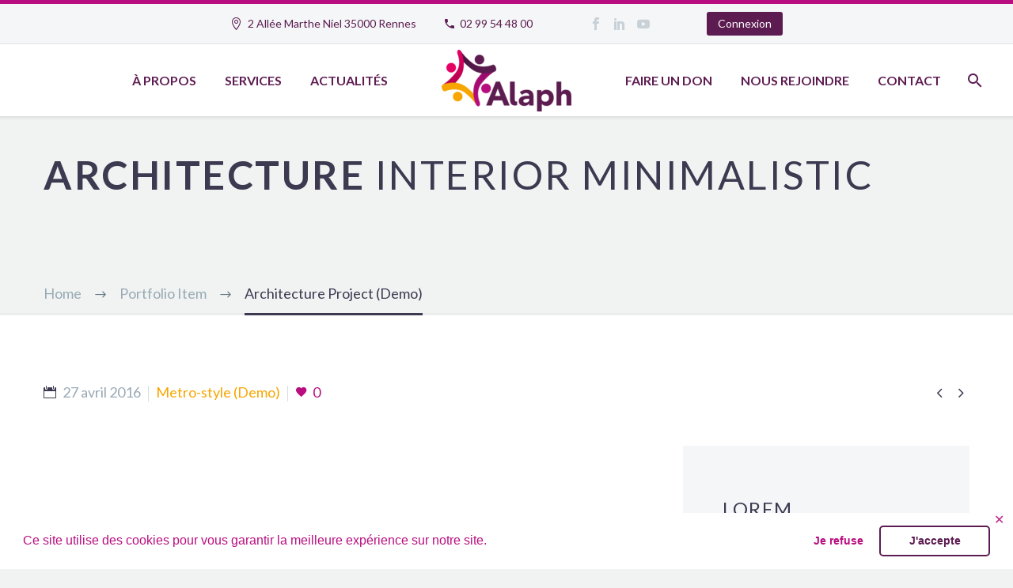

--- FILE ---
content_type: text/html; charset=UTF-8
request_url: https://alaph.org/pf/architecture-project/
body_size: 17077
content:
<!DOCTYPE html>
<!--[if IE 7]>
<html class="ie ie7" lang="fr-FR" xmlns:og="http://ogp.me/ns#" xmlns:fb="http://ogp.me/ns/fb#">
<![endif]-->
<!--[if IE 8]>
<html class="ie ie8" lang="fr-FR" xmlns:og="http://ogp.me/ns#" xmlns:fb="http://ogp.me/ns/fb#">
<![endif]-->
<!--[if !(IE 7) | !(IE 8) ]><!-->
<html lang="fr-FR" xmlns:og="http://ogp.me/ns#" xmlns:fb="http://ogp.me/ns/fb#">
<!--<![endif]-->
<head>
	<meta charset="UTF-8">
	<meta name="viewport" content="width=device-width, initial-scale=1.0" />
	<link rel="profile" href="https://gmpg.org/xfn/11">
	<link rel="pingback" href="https://alaph.org/xmlrpc.php">
	<meta name='robots' content='index, follow, max-image-preview:large, max-snippet:-1, max-video-preview:-1' />

	<!-- This site is optimized with the Yoast SEO plugin v22.8 - https://yoast.com/wordpress/plugins/seo/ -->
	<title>Architecture Project (Demo) - ALAPH</title>
	<link rel="canonical" href="https://alaph.org/pf/architecture-project/" />
	<meta property="og:locale" content="fr_FR" />
	<meta property="og:type" content="article" />
	<meta property="og:title" content="Architecture Project (Demo) - ALAPH" />
	<meta property="og:description" content="Minimalistic stylish template with gallery slider" />
	<meta property="og:url" content="https://alaph.org/pf/architecture-project/" />
	<meta property="og:site_name" content="ALAPH" />
	<meta name="twitter:card" content="summary_large_image" />
	<meta name="twitter:label1" content="Durée de lecture estimée" />
	<meta name="twitter:data1" content="3 minutes" />
	<script type="application/ld+json" class="yoast-schema-graph">{"@context":"https://schema.org","@graph":[{"@type":"WebPage","@id":"https://alaph.org/pf/architecture-project/","url":"https://alaph.org/pf/architecture-project/","name":"Architecture Project (Demo) - ALAPH","isPartOf":{"@id":"https://alaph.org/#website"},"datePublished":"2016-04-27T13:31:21+00:00","dateModified":"2016-04-27T13:31:21+00:00","breadcrumb":{"@id":"https://alaph.org/pf/architecture-project/#breadcrumb"},"inLanguage":"fr-FR","potentialAction":[{"@type":"ReadAction","target":["https://alaph.org/pf/architecture-project/"]}]},{"@type":"BreadcrumbList","@id":"https://alaph.org/pf/architecture-project/#breadcrumb","itemListElement":[{"@type":"ListItem","position":1,"name":"Accueil","item":"https://alaph.org/"},{"@type":"ListItem","position":2,"name":"Architecture Project (Demo)"}]},{"@type":"WebSite","@id":"https://alaph.org/#website","url":"https://alaph.org/","name":"ALAPH","description":"Association pour L&#039;hébergement et l&#039;Accompagnement des Personnes Handicapées","potentialAction":[{"@type":"SearchAction","target":{"@type":"EntryPoint","urlTemplate":"https://alaph.org/?s={search_term_string}"},"query-input":"required name=search_term_string"}],"inLanguage":"fr-FR"}]}</script>
	<!-- / Yoast SEO plugin. -->


<link rel='dns-prefetch' href='//fonts.googleapis.com' />
<link rel='dns-prefetch' href='//www.googletagmanager.com' />
<link rel="alternate" type="application/rss+xml" title="ALAPH &raquo; Flux" href="https://alaph.org/feed/" />
<link rel="alternate" type="application/rss+xml" title="ALAPH &raquo; Flux des commentaires" href="https://alaph.org/comments/feed/" />
<link rel="alternate" title="oEmbed (JSON)" type="application/json+oembed" href="https://alaph.org/wp-json/oembed/1.0/embed?url=https%3A%2F%2Falaph.org%2Fpf%2Farchitecture-project%2F" />
<link rel="alternate" title="oEmbed (XML)" type="text/xml+oembed" href="https://alaph.org/wp-json/oembed/1.0/embed?url=https%3A%2F%2Falaph.org%2Fpf%2Farchitecture-project%2F&#038;format=xml" />
<style id='wp-img-auto-sizes-contain-inline-css' type='text/css'>
img:is([sizes=auto i],[sizes^="auto," i]){contain-intrinsic-size:3000px 1500px}
/*# sourceURL=wp-img-auto-sizes-contain-inline-css */
</style>
<link rel='stylesheet' id='layerslider-css' href='https://alaph.org/wp-content/plugins/LayerSlider/assets/static/layerslider/css/layerslider.css?ver=7.11.0' type='text/css' media='all' />
<link rel='stylesheet' id='thegem-preloader-css' href='https://alaph.org/wp-content/themes/thegem/css/thegem-preloader.css?ver=5.9.6' type='text/css' media='all' />
<style id='thegem-preloader-inline-css' type='text/css'>

		body:not(.compose-mode) .gem-icon-style-gradient span,
		body:not(.compose-mode) .gem-icon .gem-icon-half-1,
		body:not(.compose-mode) .gem-icon .gem-icon-half-2 {
			opacity: 0 !important;
			}
/*# sourceURL=thegem-preloader-inline-css */
</style>
<link rel='stylesheet' id='thegem-reset-css' href='https://alaph.org/wp-content/themes/thegem/css/thegem-reset.css?ver=5.9.6' type='text/css' media='all' />
<link rel='stylesheet' id='thegem-grid-css' href='https://alaph.org/wp-content/themes/thegem/css/thegem-grid.css?ver=5.9.6' type='text/css' media='all' />
<link rel='stylesheet' id='thegem-header-css' href='https://alaph.org/wp-content/themes/thegem/css/thegem-header.css?ver=5.9.6' type='text/css' media='all' />
<link rel='stylesheet' id='thegem-style-css' href='https://alaph.org/wp-content/themes/thegem/style.css?ver=5.9.6' type='text/css' media='all' />
<link rel='stylesheet' id='thegem-child-style-css' href='https://alaph.org/wp-content/themes/thegem-child/style.css?ver=5.9.6' type='text/css' media='all' />
<link rel='stylesheet' id='thegem-widgets-css' href='https://alaph.org/wp-content/themes/thegem/css/thegem-widgets.css?ver=5.9.6' type='text/css' media='all' />
<link rel='stylesheet' id='thegem-new-css-css' href='https://alaph.org/wp-content/themes/thegem/css/thegem-new-css.css?ver=5.9.6' type='text/css' media='all' />
<link rel='stylesheet' id='perevazka-css-css-css' href='https://alaph.org/wp-content/themes/thegem/css/thegem-perevazka-css.css?ver=5.9.6' type='text/css' media='all' />
<link rel='stylesheet' id='thegem-google-fonts-css' href='//fonts.googleapis.com/css?family=Lato%3A100%2C100italic%2C300%2C300italic%2C400%2C400italic%2C700%2C700italic%2C900%2C900italic%7CSource+Sans+Pro%3A200%2C200italic%2C300%2C300italic%2C400%2C400italic%2C600%2C600italic%2C700%2C700italic%2C900%2C900italic%7CMontserrat%3A100%2C200%2C300%2C400%2C500%2C600%2C700%2C800%2C900%2C100italic%2C200italic%2C300italic%2C400italic%2C500italic%2C600italic%2C700italic%2C800italic%2C900italic&#038;subset=latin%2Clatin-ext%2Ccyrillic%2Ccyrillic-ext%2Cgreek%2Cgreek-ext%2Cvietnamese&#038;ver=6.9' type='text/css' media='all' />
<link rel='stylesheet' id='thegem-custom-css' href='https://alaph.org/wp-content/themes/thegem-child/css/custom-9uweZBGx.css?ver=5.9.6' type='text/css' media='all' />
<style id='thegem-custom-inline-css' type='text/css'>
#page-title {background-image: url('https://alaph.org/wp-content/uploads/2016/02/pf-light-grey-title-bar-1.png');background-color: #f7a600;background-repeat: no-repeat;background-position-x: center;background-position-y: top;background-size: cover;padding-top: 40px;padding-bottom: 140px;}#page-title h1,#page-title .title-rich-content {color: #ffffff;}.page-title-excerpt {color: #ffffff;margin-top: 18px;}#page-title .page-title-title {}#page-title .page-title-title .styled-subtitle.light,#page-title .page-title-excerpt .styled-subtitle.light{ font-family: var(--thegem-to-light-title-font-family); font-style: normal; font-weight: normal;}#page-title .page-title-title .title-main-menu,#page-title .page-title-excerpt .title-main-menu{ font-family: var(--thegem-to-menu-font-family); font-style: var(--thegem-to-menu-font-style); font-weight: var(--thegem-to-menu-font-weight); text-transform: var(--thegem-to-menu-text-transform); font-size: var(--thegem-to-menu-font-size); line-height: var(--thegem-to-menu-line-height); letter-spacing: var(--thegem-to-menu-letter-spacing, 0);}#page-title .page-title-title .title-main-menu.light,#page-title .page-title-excerpt .title-main-menu.light{ font-family: var(--thegem-to-light-title-font-family); font-style: normal; font-weight: normal;}#page-title .page-title-title .title-body,#page-title .page-title-excerpt .title-body{ font-family: var(--thegem-to-body-font-family); font-style: var(--thegem-to-body-font-style); font-weight: var(--thegem-to-body-font-weight); text-transform: var(--thegem-to-body-text-transform, none); font-size: var(--thegem-to-body-font-size); line-height: var(--thegem-to-body-line-height); letter-spacing: var(--thegem-to-body-letter-spacing);}#page-title .page-title-title .title-body.light,#page-title .page-title-excerpt .title-body.light{ font-family: var(--thegem-to-light-title-font-family); font-style: normal; font-weight: normal;}#page-title .page-title-title .title-tiny-body,#page-title .page-title-excerpt .title-tiny-body{ font-family: var(--thegem-to-body-tiny-font-family); font-style: var(--thegem-to-body-tiny-font-style); font-weight: var(--thegem-to-body-tiny-font-weight); text-transform: var(--thegem-to-body-tiny-text-transform, none); font-size: var(--thegem-to-body-tiny-font-size); line-height: var(--thegem-to-body-tiny-line-height); letter-spacing: var(--thegem-to-body-tiny-letter-spacing);}#page-title .page-title-title .title-tiny-body.light,#page-title .page-title-excerpt .title-tiny-body.light{ font-family: var(--thegem-to-light-title-font-family); font-style: normal; font-weight: normal;}.page-title-inner,body .breadcrumbs{padding-left: 0px;padding-right: 0px;}body .page-title-block .breadcrumbs-container{	text-align: left;}.page-breadcrumbs ul li a,.page-breadcrumbs ul li:not(:last-child):after{	color: #99A9B5FF;}.page-breadcrumbs ul li{	color: #3C3950FF;}.page-breadcrumbs ul li a:hover{	color: #3C3950FF;}.block-content {padding-top: 135px;}.block-content:last-of-type {padding-bottom: 110px;}.gem-slideshow,.slideshow-preloader {}#top-area {	display: block;}@media (max-width: 991px) {#page-title {padding-top: 40px;padding-bottom: 140px;}.page-title-inner, body .breadcrumbs{padding-left: 0px;padding-right: 0px;}.page-title-excerpt {margin-top: 18px;}#page-title .page-title-title {margin-top: 0px;}.block-content {}.block-content:last-of-type {}#top-area {	display: block;}}@media (max-width: 767px) {#page-title {padding-top: 40px;padding-bottom: 140px;}.page-title-inner,body .breadcrumbs{padding-left: 0px;padding-right: 0px;}.page-title-excerpt {margin-top: 18px;}#page-title .page-title-title {margin-top: 0px;}.block-content {}.block-content:last-of-type {}#top-area {	display: none;}}
/*# sourceURL=thegem-custom-inline-css */
</style>
<link rel='stylesheet' id='js_composer_front-css' href='https://alaph.org/wp-content/plugins/js_composer/assets/css/js_composer.min.css?ver=7.6' type='text/css' media='all' />
<link rel='stylesheet' id='thegem_js_composer_front-css' href='https://alaph.org/wp-content/themes/thegem/css/thegem-js_composer_columns.css?ver=5.9.6' type='text/css' media='all' />
<link rel='stylesheet' id='thegem-additional-blog-1-css' href='https://alaph.org/wp-content/themes/thegem/css/thegem-additional-blog-1.css?ver=5.9.6' type='text/css' media='all' />
<link rel='stylesheet' id='jquery-fancybox-css' href='https://alaph.org/wp-content/themes/thegem/js/fancyBox/jquery.fancybox.min.css?ver=5.9.6' type='text/css' media='all' />
<link rel='stylesheet' id='thegem-vc_elements-css' href='https://alaph.org/wp-content/themes/thegem/css/thegem-vc_elements.css?ver=5.9.6' type='text/css' media='all' />
<link rel='stylesheet' id='thegem-gallery-css' href='https://alaph.org/wp-content/themes/thegem/css/gallery.css?ver=5.9.6' type='text/css' media='all' />
<link rel='stylesheet' id='thegem-hovers-css' href='https://alaph.org/wp-content/themes/thegem/css/thegem-hovers.css?ver=5.9.6' type='text/css' media='all' />
<link rel='stylesheet' id='thegem-portfolio-css' href='https://alaph.org/wp-content/themes/thegem/css/thegem-portfolio.css?ver=5.9.6' type='text/css' media='all' />
<link rel='stylesheet' id='thegem-portfolio-filters-list-css' href='https://alaph.org/wp-content/themes/thegem/css/thegem-portfolio-filters-list.css?ver=5.9.6' type='text/css' media='all' />
<style id='wp-emoji-styles-inline-css' type='text/css'>

	img.wp-smiley, img.emoji {
		display: inline !important;
		border: none !important;
		box-shadow: none !important;
		height: 1em !important;
		width: 1em !important;
		margin: 0 0.07em !important;
		vertical-align: -0.1em !important;
		background: none !important;
		padding: 0 !important;
	}
/*# sourceURL=wp-emoji-styles-inline-css */
</style>
<link rel='stylesheet' id='wp-block-library-css' href='https://alaph.org/wp-includes/css/dist/block-library/style.min.css?ver=6.9' type='text/css' media='all' />
<style id='global-styles-inline-css' type='text/css'>
:root{--wp--preset--aspect-ratio--square: 1;--wp--preset--aspect-ratio--4-3: 4/3;--wp--preset--aspect-ratio--3-4: 3/4;--wp--preset--aspect-ratio--3-2: 3/2;--wp--preset--aspect-ratio--2-3: 2/3;--wp--preset--aspect-ratio--16-9: 16/9;--wp--preset--aspect-ratio--9-16: 9/16;--wp--preset--color--black: #000000;--wp--preset--color--cyan-bluish-gray: #abb8c3;--wp--preset--color--white: #ffffff;--wp--preset--color--pale-pink: #f78da7;--wp--preset--color--vivid-red: #cf2e2e;--wp--preset--color--luminous-vivid-orange: #ff6900;--wp--preset--color--luminous-vivid-amber: #fcb900;--wp--preset--color--light-green-cyan: #7bdcb5;--wp--preset--color--vivid-green-cyan: #00d084;--wp--preset--color--pale-cyan-blue: #8ed1fc;--wp--preset--color--vivid-cyan-blue: #0693e3;--wp--preset--color--vivid-purple: #9b51e0;--wp--preset--gradient--vivid-cyan-blue-to-vivid-purple: linear-gradient(135deg,rgb(6,147,227) 0%,rgb(155,81,224) 100%);--wp--preset--gradient--light-green-cyan-to-vivid-green-cyan: linear-gradient(135deg,rgb(122,220,180) 0%,rgb(0,208,130) 100%);--wp--preset--gradient--luminous-vivid-amber-to-luminous-vivid-orange: linear-gradient(135deg,rgb(252,185,0) 0%,rgb(255,105,0) 100%);--wp--preset--gradient--luminous-vivid-orange-to-vivid-red: linear-gradient(135deg,rgb(255,105,0) 0%,rgb(207,46,46) 100%);--wp--preset--gradient--very-light-gray-to-cyan-bluish-gray: linear-gradient(135deg,rgb(238,238,238) 0%,rgb(169,184,195) 100%);--wp--preset--gradient--cool-to-warm-spectrum: linear-gradient(135deg,rgb(74,234,220) 0%,rgb(151,120,209) 20%,rgb(207,42,186) 40%,rgb(238,44,130) 60%,rgb(251,105,98) 80%,rgb(254,248,76) 100%);--wp--preset--gradient--blush-light-purple: linear-gradient(135deg,rgb(255,206,236) 0%,rgb(152,150,240) 100%);--wp--preset--gradient--blush-bordeaux: linear-gradient(135deg,rgb(254,205,165) 0%,rgb(254,45,45) 50%,rgb(107,0,62) 100%);--wp--preset--gradient--luminous-dusk: linear-gradient(135deg,rgb(255,203,112) 0%,rgb(199,81,192) 50%,rgb(65,88,208) 100%);--wp--preset--gradient--pale-ocean: linear-gradient(135deg,rgb(255,245,203) 0%,rgb(182,227,212) 50%,rgb(51,167,181) 100%);--wp--preset--gradient--electric-grass: linear-gradient(135deg,rgb(202,248,128) 0%,rgb(113,206,126) 100%);--wp--preset--gradient--midnight: linear-gradient(135deg,rgb(2,3,129) 0%,rgb(40,116,252) 100%);--wp--preset--font-size--small: 13px;--wp--preset--font-size--medium: 20px;--wp--preset--font-size--large: 36px;--wp--preset--font-size--x-large: 42px;--wp--preset--spacing--20: 0.44rem;--wp--preset--spacing--30: 0.67rem;--wp--preset--spacing--40: 1rem;--wp--preset--spacing--50: 1.5rem;--wp--preset--spacing--60: 2.25rem;--wp--preset--spacing--70: 3.38rem;--wp--preset--spacing--80: 5.06rem;--wp--preset--shadow--natural: 6px 6px 9px rgba(0, 0, 0, 0.2);--wp--preset--shadow--deep: 12px 12px 50px rgba(0, 0, 0, 0.4);--wp--preset--shadow--sharp: 6px 6px 0px rgba(0, 0, 0, 0.2);--wp--preset--shadow--outlined: 6px 6px 0px -3px rgb(255, 255, 255), 6px 6px rgb(0, 0, 0);--wp--preset--shadow--crisp: 6px 6px 0px rgb(0, 0, 0);}:where(.is-layout-flex){gap: 0.5em;}:where(.is-layout-grid){gap: 0.5em;}body .is-layout-flex{display: flex;}.is-layout-flex{flex-wrap: wrap;align-items: center;}.is-layout-flex > :is(*, div){margin: 0;}body .is-layout-grid{display: grid;}.is-layout-grid > :is(*, div){margin: 0;}:where(.wp-block-columns.is-layout-flex){gap: 2em;}:where(.wp-block-columns.is-layout-grid){gap: 2em;}:where(.wp-block-post-template.is-layout-flex){gap: 1.25em;}:where(.wp-block-post-template.is-layout-grid){gap: 1.25em;}.has-black-color{color: var(--wp--preset--color--black) !important;}.has-cyan-bluish-gray-color{color: var(--wp--preset--color--cyan-bluish-gray) !important;}.has-white-color{color: var(--wp--preset--color--white) !important;}.has-pale-pink-color{color: var(--wp--preset--color--pale-pink) !important;}.has-vivid-red-color{color: var(--wp--preset--color--vivid-red) !important;}.has-luminous-vivid-orange-color{color: var(--wp--preset--color--luminous-vivid-orange) !important;}.has-luminous-vivid-amber-color{color: var(--wp--preset--color--luminous-vivid-amber) !important;}.has-light-green-cyan-color{color: var(--wp--preset--color--light-green-cyan) !important;}.has-vivid-green-cyan-color{color: var(--wp--preset--color--vivid-green-cyan) !important;}.has-pale-cyan-blue-color{color: var(--wp--preset--color--pale-cyan-blue) !important;}.has-vivid-cyan-blue-color{color: var(--wp--preset--color--vivid-cyan-blue) !important;}.has-vivid-purple-color{color: var(--wp--preset--color--vivid-purple) !important;}.has-black-background-color{background-color: var(--wp--preset--color--black) !important;}.has-cyan-bluish-gray-background-color{background-color: var(--wp--preset--color--cyan-bluish-gray) !important;}.has-white-background-color{background-color: var(--wp--preset--color--white) !important;}.has-pale-pink-background-color{background-color: var(--wp--preset--color--pale-pink) !important;}.has-vivid-red-background-color{background-color: var(--wp--preset--color--vivid-red) !important;}.has-luminous-vivid-orange-background-color{background-color: var(--wp--preset--color--luminous-vivid-orange) !important;}.has-luminous-vivid-amber-background-color{background-color: var(--wp--preset--color--luminous-vivid-amber) !important;}.has-light-green-cyan-background-color{background-color: var(--wp--preset--color--light-green-cyan) !important;}.has-vivid-green-cyan-background-color{background-color: var(--wp--preset--color--vivid-green-cyan) !important;}.has-pale-cyan-blue-background-color{background-color: var(--wp--preset--color--pale-cyan-blue) !important;}.has-vivid-cyan-blue-background-color{background-color: var(--wp--preset--color--vivid-cyan-blue) !important;}.has-vivid-purple-background-color{background-color: var(--wp--preset--color--vivid-purple) !important;}.has-black-border-color{border-color: var(--wp--preset--color--black) !important;}.has-cyan-bluish-gray-border-color{border-color: var(--wp--preset--color--cyan-bluish-gray) !important;}.has-white-border-color{border-color: var(--wp--preset--color--white) !important;}.has-pale-pink-border-color{border-color: var(--wp--preset--color--pale-pink) !important;}.has-vivid-red-border-color{border-color: var(--wp--preset--color--vivid-red) !important;}.has-luminous-vivid-orange-border-color{border-color: var(--wp--preset--color--luminous-vivid-orange) !important;}.has-luminous-vivid-amber-border-color{border-color: var(--wp--preset--color--luminous-vivid-amber) !important;}.has-light-green-cyan-border-color{border-color: var(--wp--preset--color--light-green-cyan) !important;}.has-vivid-green-cyan-border-color{border-color: var(--wp--preset--color--vivid-green-cyan) !important;}.has-pale-cyan-blue-border-color{border-color: var(--wp--preset--color--pale-cyan-blue) !important;}.has-vivid-cyan-blue-border-color{border-color: var(--wp--preset--color--vivid-cyan-blue) !important;}.has-vivid-purple-border-color{border-color: var(--wp--preset--color--vivid-purple) !important;}.has-vivid-cyan-blue-to-vivid-purple-gradient-background{background: var(--wp--preset--gradient--vivid-cyan-blue-to-vivid-purple) !important;}.has-light-green-cyan-to-vivid-green-cyan-gradient-background{background: var(--wp--preset--gradient--light-green-cyan-to-vivid-green-cyan) !important;}.has-luminous-vivid-amber-to-luminous-vivid-orange-gradient-background{background: var(--wp--preset--gradient--luminous-vivid-amber-to-luminous-vivid-orange) !important;}.has-luminous-vivid-orange-to-vivid-red-gradient-background{background: var(--wp--preset--gradient--luminous-vivid-orange-to-vivid-red) !important;}.has-very-light-gray-to-cyan-bluish-gray-gradient-background{background: var(--wp--preset--gradient--very-light-gray-to-cyan-bluish-gray) !important;}.has-cool-to-warm-spectrum-gradient-background{background: var(--wp--preset--gradient--cool-to-warm-spectrum) !important;}.has-blush-light-purple-gradient-background{background: var(--wp--preset--gradient--blush-light-purple) !important;}.has-blush-bordeaux-gradient-background{background: var(--wp--preset--gradient--blush-bordeaux) !important;}.has-luminous-dusk-gradient-background{background: var(--wp--preset--gradient--luminous-dusk) !important;}.has-pale-ocean-gradient-background{background: var(--wp--preset--gradient--pale-ocean) !important;}.has-electric-grass-gradient-background{background: var(--wp--preset--gradient--electric-grass) !important;}.has-midnight-gradient-background{background: var(--wp--preset--gradient--midnight) !important;}.has-small-font-size{font-size: var(--wp--preset--font-size--small) !important;}.has-medium-font-size{font-size: var(--wp--preset--font-size--medium) !important;}.has-large-font-size{font-size: var(--wp--preset--font-size--large) !important;}.has-x-large-font-size{font-size: var(--wp--preset--font-size--x-large) !important;}
/*# sourceURL=global-styles-inline-css */
</style>

<style id='classic-theme-styles-inline-css' type='text/css'>
/*! This file is auto-generated */
.wp-block-button__link{color:#fff;background-color:#32373c;border-radius:9999px;box-shadow:none;text-decoration:none;padding:calc(.667em + 2px) calc(1.333em + 2px);font-size:1.125em}.wp-block-file__button{background:#32373c;color:#fff;text-decoration:none}
/*# sourceURL=/wp-includes/css/classic-themes.min.css */
</style>
<link rel='stylesheet' id='contact-form-7-css' href='https://alaph.org/wp-content/plugins/contact-form-7/includes/css/styles.css?ver=5.9.5' type='text/css' media='all' />
<link rel='stylesheet' id='gdpr-framework-cookieconsent-css-css' href='https://alaph.org/wp-content/plugins/gdpr-framework/assets/cookieconsent.min.css?ver=6.9' type='text/css' media='all' />
<link rel='stylesheet' id='um_modal-css' href='https://alaph.org/wp-content/plugins/ultimate-member/assets/css/um-modal.min.css?ver=2.8.6' type='text/css' media='all' />
<link rel='stylesheet' id='um_ui-css' href='https://alaph.org/wp-content/plugins/ultimate-member/assets/libs/jquery-ui/jquery-ui.min.css?ver=1.13.2' type='text/css' media='all' />
<link rel='stylesheet' id='um_tipsy-css' href='https://alaph.org/wp-content/plugins/ultimate-member/assets/libs/tipsy/tipsy.min.css?ver=1.0.0a' type='text/css' media='all' />
<link rel='stylesheet' id='um_raty-css' href='https://alaph.org/wp-content/plugins/ultimate-member/assets/libs/raty/um-raty.min.css?ver=2.6.0' type='text/css' media='all' />
<link rel='stylesheet' id='select2-css' href='https://alaph.org/wp-content/plugins/ultimate-member/assets/libs/select2/select2.min.css?ver=4.0.13' type='text/css' media='all' />
<link rel='stylesheet' id='um_fileupload-css' href='https://alaph.org/wp-content/plugins/ultimate-member/assets/css/um-fileupload.min.css?ver=2.8.6' type='text/css' media='all' />
<link rel='stylesheet' id='um_confirm-css' href='https://alaph.org/wp-content/plugins/ultimate-member/assets/libs/um-confirm/um-confirm.min.css?ver=1.0' type='text/css' media='all' />
<link rel='stylesheet' id='um_datetime-css' href='https://alaph.org/wp-content/plugins/ultimate-member/assets/libs/pickadate/default.min.css?ver=3.6.2' type='text/css' media='all' />
<link rel='stylesheet' id='um_datetime_date-css' href='https://alaph.org/wp-content/plugins/ultimate-member/assets/libs/pickadate/default.date.min.css?ver=3.6.2' type='text/css' media='all' />
<link rel='stylesheet' id='um_datetime_time-css' href='https://alaph.org/wp-content/plugins/ultimate-member/assets/libs/pickadate/default.time.min.css?ver=3.6.2' type='text/css' media='all' />
<link rel='stylesheet' id='um_fonticons_ii-css' href='https://alaph.org/wp-content/plugins/ultimate-member/assets/libs/legacy/fonticons/fonticons-ii.min.css?ver=2.8.6' type='text/css' media='all' />
<link rel='stylesheet' id='um_fonticons_fa-css' href='https://alaph.org/wp-content/plugins/ultimate-member/assets/libs/legacy/fonticons/fonticons-fa.min.css?ver=2.8.6' type='text/css' media='all' />
<link rel='stylesheet' id='um_fontawesome-css' href='https://alaph.org/wp-content/plugins/ultimate-member/assets/css/um-fontawesome.min.css?ver=6.5.2' type='text/css' media='all' />
<link rel='stylesheet' id='um_common-css' href='https://alaph.org/wp-content/plugins/ultimate-member/assets/css/common.min.css?ver=2.8.6' type='text/css' media='all' />
<link rel='stylesheet' id='um_responsive-css' href='https://alaph.org/wp-content/plugins/ultimate-member/assets/css/um-responsive.min.css?ver=2.8.6' type='text/css' media='all' />
<link rel='stylesheet' id='um_styles-css' href='https://alaph.org/wp-content/plugins/ultimate-member/assets/css/um-styles.min.css?ver=2.8.6' type='text/css' media='all' />
<link rel='stylesheet' id='um_crop-css' href='https://alaph.org/wp-content/plugins/ultimate-member/assets/libs/cropper/cropper.min.css?ver=1.6.1' type='text/css' media='all' />
<link rel='stylesheet' id='um_profile-css' href='https://alaph.org/wp-content/plugins/ultimate-member/assets/css/um-profile.min.css?ver=2.8.6' type='text/css' media='all' />
<link rel='stylesheet' id='um_account-css' href='https://alaph.org/wp-content/plugins/ultimate-member/assets/css/um-account.min.css?ver=2.8.6' type='text/css' media='all' />
<link rel='stylesheet' id='um_misc-css' href='https://alaph.org/wp-content/plugins/ultimate-member/assets/css/um-misc.min.css?ver=2.8.6' type='text/css' media='all' />
<link rel='stylesheet' id='um_default_css-css' href='https://alaph.org/wp-content/plugins/ultimate-member/assets/css/um-old-default.min.css?ver=2.8.6' type='text/css' media='all' />
<script type="text/javascript">function fullHeightRow() {
			var fullHeight,
				offsetTop,
				element = document.getElementsByClassName('vc_row-o-full-height')[0];
			if (element) {
				fullHeight = window.innerHeight;
				offsetTop = window.pageYOffset + element.getBoundingClientRect().top;
				if (offsetTop < fullHeight) {
					fullHeight = 100 - offsetTop / (fullHeight / 100);
					element.style.minHeight = fullHeight + 'vh'
				}
			}
		}</script><script type="text/javascript" src="https://alaph.org/wp-includes/js/jquery/jquery.min.js?ver=3.7.1" id="jquery-core-js"></script>
<script type="text/javascript" src="https://alaph.org/wp-includes/js/jquery/jquery-migrate.min.js?ver=3.4.1" id="jquery-migrate-js"></script>
<script type="text/javascript" src="https://alaph.org/wp-content/plugins/gdpr-framework/assets/cookieconsent.min.js?ver=6.9" id="gdpr-framework-cookieconsent-min-js-js"></script>
<script type="text/javascript" id="zilla-likes-js-extra">
/* <![CDATA[ */
var zilla_likes = {"ajaxurl":"https://alaph.org/wp-admin/admin-ajax.php"};
//# sourceURL=zilla-likes-js-extra
/* ]]> */
</script>
<script type="text/javascript" src="https://alaph.org/wp-content/plugins/zilla-likes/scripts/zilla-likes.js?ver=6.9" id="zilla-likes-js"></script>
<script type="text/javascript" src="https://alaph.org/wp-content/plugins/ultimate-member/assets/js/um-gdpr.min.js?ver=2.8.6" id="um-gdpr-js"></script>
<script></script><meta name="generator" content="Powered by LayerSlider 7.11.0 - Build Heros, Sliders, and Popups. Create Animations and Beautiful, Rich Web Content as Easy as Never Before on WordPress." />
<!-- LayerSlider updates and docs at: https://layerslider.com -->
<link rel="https://api.w.org/" href="https://alaph.org/wp-json/" /><link rel="EditURI" type="application/rsd+xml" title="RSD" href="https://alaph.org/xmlrpc.php?rsd" />
<meta name="generator" content="WordPress 6.9" />
<link rel='shortlink' href='https://alaph.org/?p=23463' />
<meta name="generator" content="Site Kit by Google 1.127.0" />		<style type="text/css">
			.um_request_name {
				display: none !important;
			}
		</style>
	<style type="text/css">.recentcomments a{display:inline !important;padding:0 !important;margin:0 !important;}</style><meta name="generator" content="Powered by WPBakery Page Builder - drag and drop page builder for WordPress."/>
<link rel="icon" href="https://alaph.org/wp-content/uploads/2019/05/alaph-logov4_favicon.png" sizes="32x32" />
<link rel="icon" href="https://alaph.org/wp-content/uploads/2019/05/alaph-logov4_favicon.png" sizes="192x192" />
<link rel="apple-touch-icon" href="https://alaph.org/wp-content/uploads/2019/05/alaph-logov4_favicon.png" />
<meta name="msapplication-TileImage" content="https://alaph.org/wp-content/uploads/2019/05/alaph-logov4_favicon.png" />
<script>if(document.querySelector('[data-type="vc_custom-css"]')) {document.head.appendChild(document.querySelector('[data-type="vc_custom-css"]'));}</script>		<style type="text/css" id="wp-custom-css">
			/*Map*/
.wpb_gmaps_widget .wpb_map_wraper iframe {
    margin-bottom: 0;
    padding: 0;
    display: block;
    width: 100%;
    border: none;
    padding-top: 50px;
}
		</style>
		<style type="text/css" data-type="vc_custom-css">.page-title-block .breadcrumbs-container {
    position: absolute;
    bottom: -3px;
    left: 0;
    width: 100%;
}
.page-title-block {
       border-bottom: 3px solid #eaedec;
}

.bc-devider:before {
    color: #5f727f;
}
.breadcrumbs span {
    color: #99a9b5;
}
.breadcrumbs .current {
    color: #3c3950;
    padding-bottom: 12px;
    border-bottom: 3px solid #3c3950;
}

a.socials-item i {
    color: #c9d1d8 !important;
}
.block-content {
    padding: 85px 0 100px;
}
.temp .gem-textbox-content a:hover{
    color: #00bcd4 !important;
}
.hamburger-toggle span {
    background-color: #3c3950 !important;
}</style><style type="text/css" data-type="vc_shortcodes-custom-css">.vc_custom_1455634917351{margin-bottom: -50px !important;}.vc_custom_1455631896919{padding-right: 0px !important;padding-left: 0px !important;}</style><noscript><style> .wpb_animate_when_almost_visible { opacity: 1; }</style></noscript>
<meta property="og:title" content="Architecture Project (Demo)"/>
<meta property="og:description" content="Minimalistic stylish template with gallery slider"/>
<meta property="og:site_name" content="ALAPH"/>
<meta property="og:type" content="article"/>
<meta property="og:url" content="https://alaph.org/pf/architecture-project/"/>

<meta itemprop="name" content="Architecture Project (Demo)"/>
<meta itemprop="description" content="Minimalistic stylish template with gallery slider"/>
	<link rel='stylesheet' id='icons-elegant-css' href='https://alaph.org/wp-content/themes/thegem/css/icons-elegant.css?ver=5.9.6' type='text/css' media='all' />
<link rel='stylesheet' id='icons-fontawesome-css' href='https://alaph.org/wp-content/themes/thegem/css/icons-fontawesome.css?ver=5.9.6' type='text/css' media='all' />
<link rel='stylesheet' id='thegem-animations-css' href='https://alaph.org/wp-content/themes/thegem/css/thegem-itemsAnimations.css?ver=5.9.6' type='text/css' media='all' />
</head>


<body data-rsssl=1 class="wp-singular thegem_pf_item-template-default single single-thegem_pf_item postid-23463 wp-theme-thegem wp-child-theme-thegem-child wpb-js-composer js-comp-ver-7.6 vc_responsive">

	<script type="text/javascript">
		var gemSettings = {"isTouch":"","forcedLasyDisabled":"","tabletPortrait":"1","tabletLandscape":"","topAreaMobileDisable":"","parallaxDisabled":"","fillTopArea":"","themePath":"https:\/\/alaph.org\/wp-content\/themes\/thegem","rootUrl":"https:\/\/alaph.org","mobileEffectsEnabled":"","isRTL":""};
		(function() {
    function isTouchDevice() {
        return (('ontouchstart' in window) ||
            (navigator.MaxTouchPoints > 0) ||
            (navigator.msMaxTouchPoints > 0));
    }

    window.gemSettings.isTouch = isTouchDevice();

    function userAgentDetection() {
        var ua = navigator.userAgent.toLowerCase(),
        platform = navigator.platform.toLowerCase(),
        UA = ua.match(/(opera|ie|firefox|chrome|version)[\s\/:]([\w\d\.]+)?.*?(safari|version[\s\/:]([\w\d\.]+)|$)/) || [null, 'unknown', 0],
        mode = UA[1] == 'ie' && document.documentMode;

        window.gemBrowser = {
            name: (UA[1] == 'version') ? UA[3] : UA[1],
            version: UA[2],
            platform: {
                name: ua.match(/ip(?:ad|od|hone)/) ? 'ios' : (ua.match(/(?:webos|android)/) || platform.match(/mac|win|linux/) || ['other'])[0]
                }
        };
            }

    window.updateGemClientSize = function() {
        if (window.gemOptions == null || window.gemOptions == undefined) {
            window.gemOptions = {
                first: false,
                clientWidth: 0,
                clientHeight: 0,
                innerWidth: -1
            };
        }

        window.gemOptions.clientWidth = window.innerWidth || document.documentElement.clientWidth;
        if (document.body != null && !window.gemOptions.clientWidth) {
            window.gemOptions.clientWidth = document.body.clientWidth;
        }

        window.gemOptions.clientHeight = window.innerHeight || document.documentElement.clientHeight;
        if (document.body != null && !window.gemOptions.clientHeight) {
            window.gemOptions.clientHeight = document.body.clientHeight;
        }
    };

    window.updateGemInnerSize = function(width) {
        window.gemOptions.innerWidth = width != undefined ? width : (document.body != null ? document.body.clientWidth : 0);
    };

    userAgentDetection();
    window.updateGemClientSize(true);

    window.gemSettings.lasyDisabled = window.gemSettings.forcedLasyDisabled || (!window.gemSettings.mobileEffectsEnabled && (window.gemSettings.isTouch || window.gemOptions.clientWidth <= 800));
})();
		(function() {
    if (window.gemBrowser.name == 'safari') {
        try {
            var safariVersion = parseInt(window.gemBrowser.version);
        } catch(e) {
            var safariVersion = 0;
        }
        if (safariVersion >= 9) {
            window.gemSettings.parallaxDisabled = true;
            window.gemSettings.fillTopArea = true;
        }
    }
})();
		(function() {
    var fullwithData = {
        page: null,
        pageWidth: 0,
        pageOffset: {},
        fixVcRow: true,
        pagePaddingLeft: 0
    };

    function updateFullwidthData() {
        fullwithData.pageOffset = fullwithData.page.getBoundingClientRect();
        fullwithData.pageWidth = parseFloat(fullwithData.pageOffset.width);
        fullwithData.pagePaddingLeft = 0;

        if (fullwithData.page.className.indexOf('vertical-header') != -1) {
            fullwithData.pagePaddingLeft = 45;
            if (fullwithData.pageWidth >= 1600) {
                fullwithData.pagePaddingLeft = 360;
            }
            if (fullwithData.pageWidth < 980) {
                fullwithData.pagePaddingLeft = 0;
            }
        }
    }

    function gem_fix_fullwidth_position(element) {
        if (element == null) {
            return false;
        }

        if (fullwithData.page == null) {
            fullwithData.page = document.getElementById('page');
            updateFullwidthData();
        }

        /*if (fullwithData.pageWidth < 1170) {
            return false;
        }*/

        if (!fullwithData.fixVcRow) {
            return false;
        }

        if (element.previousElementSibling != null && element.previousElementSibling != undefined && element.previousElementSibling.className.indexOf('fullwidth-block') == -1) {
            var elementParentViewportOffset = element.previousElementSibling.getBoundingClientRect();
        } else {
            var elementParentViewportOffset = element.parentNode.getBoundingClientRect();
        }

        /*if (elementParentViewportOffset.top > window.gemOptions.clientHeight) {
            fullwithData.fixVcRow = false;
            return false;
        }*/

        if (element.className.indexOf('vc_row') != -1) {
            var elementMarginLeft = -21;
            var elementMarginRight = -21;
        } else {
            var elementMarginLeft = 0;
            var elementMarginRight = 0;
        }

        var offset = parseInt(fullwithData.pageOffset.left + 0.5) - parseInt((elementParentViewportOffset.left < 0 ? 0 : elementParentViewportOffset.left) + 0.5) - elementMarginLeft + fullwithData.pagePaddingLeft;
        var offsetKey = window.gemSettings.isRTL ? 'right' : 'left';

        element.style.position = 'relative';
        element.style[offsetKey] = offset + 'px';
        element.style.width = fullwithData.pageWidth - fullwithData.pagePaddingLeft + 'px';

        if (element.className.indexOf('vc_row') == -1) {
            element.setAttribute('data-fullwidth-updated', 1);
        }

        if (element.className.indexOf('vc_row') != -1 && element.className.indexOf('vc_section') == -1 && !element.hasAttribute('data-vc-stretch-content')) {
            var el_full = element.parentNode.querySelector('.vc_row-full-width-before');
            var padding = -1 * offset;
            0 > padding && (padding = 0);
            var paddingRight = fullwithData.pageWidth - padding - el_full.offsetWidth + elementMarginLeft + elementMarginRight;
            0 > paddingRight && (paddingRight = 0);
            element.style.paddingLeft = padding + 'px';
            element.style.paddingRight = paddingRight + 'px';
        }
    }

    window.gem_fix_fullwidth_position = gem_fix_fullwidth_position;

    document.addEventListener('DOMContentLoaded', function() {
        var classes = [];

        if (window.gemSettings.isTouch) {
            document.body.classList.add('thegem-touch');
        }

        if (window.gemSettings.lasyDisabled && !window.gemSettings.forcedLasyDisabled) {
            document.body.classList.add('thegem-effects-disabled');
        }
    });

    if (window.gemSettings.parallaxDisabled) {
        var head  = document.getElementsByTagName('head')[0],
            link  = document.createElement('style');
        link.rel  = 'stylesheet';
        link.type = 'text/css';
        link.innerHTML = ".fullwidth-block.fullwidth-block-parallax-fixed .fullwidth-block-background { background-attachment: scroll !important; }";
        head.appendChild(link);
    }
})();

(function() {
    setTimeout(function() {
        var preloader = document.getElementById('page-preloader');
        if (preloader != null && preloader != undefined) {
            preloader.className += ' preloader-loaded';
        }
    }, window.pagePreloaderHideTime || 1000);
})();
	</script>
	


<div id="page" class="layout-fullwidth header-style-3">

	
	
					<div class="top-area-background top-area-scroll-hide">
				<div id="top-area" class="top-area top-area-style-default top-area-alignment-center">
	<div class="container">
		<div class="top-area-items inline-inside">
							<div class="top-area-block top-area-contacts"><div class="gem-contacts inline-inside"><div class="gem-contacts-item gem-contacts-address">2 Allée Marthe Niel 35000 Rennes</div><div class="gem-contacts-item gem-contacts-phone"><a href="tel:02 99 54 48 00">02 99 54 48 00</a></div></div></div>
										<div class="top-area-block top-area-socials socials-colored-hover">			<div class="socials inline-inside">
															<a class="socials-item" href="https://www.facebook.com/ALAPH-106233657480609/" target="_blank" rel="noopener" title="Facebook">
                            <i class="socials-item-icon facebook "></i>
                        </a>
																				<a class="socials-item" href="https://www.linkedin.com/company/alaph/" target="_blank" rel="noopener" title="LinkedIn">
                            <i class="socials-item-icon linkedin "></i>
                        </a>
																																																																										<a class="socials-item" href="https://www.youtube.com/channel/UC2TrRbm6OAc5Xbo-plh35bg" target="_blank" rel="noopener" title="YouTube">
                            <i class="socials-item-icon youtube "></i>
                        </a>
																																																																																																																																																																																																																																																																			</div>
			</div>
										<div class="top-area-block top-area-menu">
																<div class="top-area-button"><div class="gem-button-container gem-button-position-inline thegem-button-697036ab875547334"  ><a class="gem-button gem-button-size-tiny gem-button-style-flat gem-button-text-weight-normal gem-button-no-uppercase" data-ll-effect="drop-right-without-wrap" style="border-radius: 3px;" onmouseleave="" onmouseenter="" href="https://alaph.org/wp-admin" target="_self">Connexion</a></div> </div>
									</div>
					</div>
	</div>
</div>
			</div>
		
		<div id="site-header-wrapper"  class="  " >
			
			
			<header id="site-header" class="site-header animated-header mobile-menu-layout-default" role="banner">
								
				<div class="header-background">
					<div class="container">
						<div class="header-main logo-position-menu_center header-layout-default header-style-3">
																							<div class="site-title">
											<div class="site-logo" style="width:164px;">
			<a href="https://alaph.org/" rel="home">
									<span class="logo"><img src="https://alaph.org/wp-content/uploads/thegem-logos/logo_935eb51f508a0b944f3c41d7e88d59fd_1x.png" srcset="https://alaph.org/wp-content/uploads/thegem-logos/logo_935eb51f508a0b944f3c41d7e88d59fd_1x.png 1x,https://alaph.org/wp-content/uploads/thegem-logos/logo_935eb51f508a0b944f3c41d7e88d59fd_2x.png 2x,https://alaph.org/wp-content/uploads/thegem-logos/logo_935eb51f508a0b944f3c41d7e88d59fd_3x.png 3x" alt="ALAPH" style="width:164px;" class="tgp-exclude default"/><img src="https://alaph.org/wp-content/uploads/thegem-logos/logo_6606a7e16e9f3e4a2763c31ae2c3ee7b_1x.png" srcset="https://alaph.org/wp-content/uploads/thegem-logos/logo_6606a7e16e9f3e4a2763c31ae2c3ee7b_1x.png 1x,https://alaph.org/wp-content/uploads/thegem-logos/logo_6606a7e16e9f3e4a2763c31ae2c3ee7b_2x.png 2x,https://alaph.org/wp-content/uploads/thegem-logos/logo_6606a7e16e9f3e4a2763c31ae2c3ee7b_3x.png 3x" alt="ALAPH" style="width:132px;" class="tgp-exclude small"/></span>
							</a>
		</div>
										</div>
																											<nav id="primary-navigation" class="site-navigation primary-navigation" role="navigation">
											<button class="menu-toggle dl-trigger">Primary Menu<span class="menu-line-1"></span><span class="menu-line-2"></span><span class="menu-line-3"></span></button>																							<ul id="primary-menu" class="nav-menu styled no-responsive dl-menu menu_center-preload"><li id="menu-item-24639" class="menu-item menu-item-type-custom menu-item-object-custom menu-item-24639 megamenu-first-element"><a href="https://alaph.org/a-propos/">À propos</a></li>
<li id="menu-item-24640" class="menu-item menu-item-type-custom menu-item-object-custom menu-item-has-children menu-item-parent menu-item-24640 megamenu-first-element"><a href="#">Services</a><span class="menu-item-parent-toggle"></span>
<ul class="sub-menu styled dl-submenu">
	<li id="menu-item-24671" class="menu-item menu-item-type-custom menu-item-object-custom menu-item-24671 megamenu-first-element"><a href="https://alaph.org/accueils-de-jour/">Accueils de jour</a></li>
	<li id="menu-item-24854" class="menu-item menu-item-type-custom menu-item-object-custom menu-item-24854 megamenu-first-element"><a href="https://alaph.org/hebergements-permanent/">Hébergement permanent</a></li>
	<li id="menu-item-24855" class="menu-item menu-item-type-custom menu-item-object-custom menu-item-24855 megamenu-first-element"><a href="https://alaph.org/hebergements-temporaires/">Hébergement temporaire</a></li>
	<li id="menu-item-24672" class="menu-item menu-item-type-custom menu-item-object-custom menu-item-24672 megamenu-first-element"><a href="https://alaph.org/savs/">SAVS</a></li>
</ul>
</li>
<li id="menu-item-24642" class="menu-item menu-item-type-custom menu-item-object-custom menu-item-24642 megamenu-enable megamenu-style-default megamenu-first-element"><a href="https://alaph.org/actualites/">Actualités</a></li>
<li class="menu-item-logo">		<div class="site-logo" style="width:164px;">
			<a href="https://alaph.org/" rel="home">
									<span class="logo"><img src="https://alaph.org/wp-content/uploads/thegem-logos/logo_935eb51f508a0b944f3c41d7e88d59fd_1x.png" srcset="https://alaph.org/wp-content/uploads/thegem-logos/logo_935eb51f508a0b944f3c41d7e88d59fd_1x.png 1x,https://alaph.org/wp-content/uploads/thegem-logos/logo_935eb51f508a0b944f3c41d7e88d59fd_2x.png 2x,https://alaph.org/wp-content/uploads/thegem-logos/logo_935eb51f508a0b944f3c41d7e88d59fd_3x.png 3x" alt="ALAPH" style="width:164px;" class="tgp-exclude default"/><img src="https://alaph.org/wp-content/uploads/thegem-logos/logo_6606a7e16e9f3e4a2763c31ae2c3ee7b_1x.png" srcset="https://alaph.org/wp-content/uploads/thegem-logos/logo_6606a7e16e9f3e4a2763c31ae2c3ee7b_1x.png 1x,https://alaph.org/wp-content/uploads/thegem-logos/logo_6606a7e16e9f3e4a2763c31ae2c3ee7b_2x.png 2x,https://alaph.org/wp-content/uploads/thegem-logos/logo_6606a7e16e9f3e4a2763c31ae2c3ee7b_3x.png 3x" alt="ALAPH" style="width:132px;" class="tgp-exclude small"/></span>
							</a>
		</div>
		</li><li id="menu-item-24856" class="menu-item menu-item-type-custom menu-item-object-custom menu-item-24856 megamenu-enable megamenu-style-default megamenu-first-element"><a href="https://alaph.org/faire-un-don/">Faire un don</a></li>
<li id="menu-item-24641" class="menu-item menu-item-type-custom menu-item-object-custom menu-item-24641 megamenu-first-element"><a href="https://alaph.org/nous-rejoindre/">Nous rejoindre</a></li>
<li id="menu-item-24643" class="menu-item menu-item-type-custom menu-item-object-custom menu-item-24643 megamenu-first-element"><a href="https://alaph.org/contact/">Contact</a></li>
<li class="menu-item menu-item-search "><a href="#"></a><div class="minisearch "><form role="search" id="searchform" class="sf" action="https://alaph.org/" method="GET"><input id="searchform-input" class="sf-input" type="text" placeholder="Search..." name="s"><span class="sf-submit-icon"></span><input id="searchform-submit" class="sf-submit" type="submit" value="s"></form></div></li></ul>																																</nav>
																														</div>
					</div>
				</div>
			</header><!-- #site-header -->
								</div><!-- #site-header-wrapper -->
	
	
	<div id="main" class="site-main page__top-shadow visible">

<div id="main-content" class="main-content">

<div id="page-title" class="page-title-block page-title-alignment-left page-title-style-1 has-background-image has-background-image">
						
						
						
						
						
						<div class="container"><div class="page-title-inner"><div class="page-title-title"><div class="title-rich-content"><div class="title-h1">Architecture<span class="light"> Interior Minimalistic</span></div>
</div></div></div></div>
						<div class="breadcrumbs-container"><div class="container"><div class="breadcrumbs"><span><a href="https://alaph.org/" itemprop="url"><span itemprop="title">Home</span></a></span> <span class="divider"><span class="bc-devider"></span></span> <span><span itemprop="title">Portfolio Item</span></span> <span class="divider"><span class="bc-devider"></span></span> <span class="current">Architecture Project (Demo)</span></div><!-- .breadcrumbs --></div></div>
					</div>
<div class="block-content">
	<div class="container">
		<div class="panel row">

			<div class="panel-center col-xs-12">
				<article id="post-23463" class="post-23463 thegem_pf_item type-thegem_pf_item status-publish">

					<div class="entry-content post-content">
						
						
							
						
							<div class="post-meta date-color">
								<div class="entry-meta single-post-meta clearfix gem-post-date">
									<div class="post-meta-right">
																					<span class="post-meta-navigation">
												<span class="post-meta-navigation-prev" title="Previous post"><a href="https://alaph.org/pf/clean-minimalism/" rel="prev">&#xe603;</a></span>																								<span class="post-meta-navigation-next" title="Next post"><a href="https://alaph.org/pf/architecture-interior/" rel="next">&#xe601;</a></span>											</span>
																			</div>
									<div class="post-meta-left">
																					<span class="post-meta-date">27 avril 2016</span>
																															<span
													class="sep"></span> <span
													class="post-meta-categories"><span class="gem-date-color">Metro-style (Demo)</span></span>
																				<span
												class="sep"></span> <span class="post-meta-likes"><a href="#" class="zilla-likes" id="zilla-likes-23463" title="Like this"><span class="zilla-likes-count">0</span> <span class="zilla-likes-postfix"></span></a></span>									</div>
																										</div><!-- .entry-meta -->
							</div>
							
						<div class="wpb-content-wrapper"><div id="vc_row-697036ab8a196" class="vc_row wpb_row vc_row-fluid thegem-custom-697036ab8a15f6484"><div class="wpb_column vc_column_container vc_col-sm-12 vc_col-lg-8 thegem-custom-697036ab8a3c83496" ><div class="vc_column-inner thegem-custom-inner-697036ab8a3c9 "><div class="wpb_wrapper thegem-custom-697036ab8a3c83496"><div class="preloader"><div class="preloader-spin"></div></div> <div class="gem-gallery gem-gallery-hover-zooming-blur"> </div></div></div></div><div class="wpb_column vc_column_container vc_col-sm-12 vc_col-lg-4 thegem-custom-697036ab8b2843319" ><div class="vc_column-inner thegem-custom-inner-697036ab8b286 "><div class="wpb_wrapper thegem-custom-697036ab8b2843319"><div class="gem-textbox "  ><div class="gem-textbox-inner" style=""><div class="gem-textbox-content" style="background-color: #f4f6f7;background-position: center top;padding-top: 61px;padding-bottom: 50px;padding-left: 50px;padding-right: 50px;"><div class="vc_row wpb_row vc_inner vc_row-fluid thegem-custom-697036ab8b61d1153 custom-inner-column-697036ab8b625" ><div class="wpb_column vc_column_container vc_col-sm-8 thegem-custom-697036ab8b8362226"><div class="vc_column-inner thegem-custom-inner-697036ab8b838 "><div class="wpb_wrapper thegem-custom-697036ab8b8362226">
	
		<div class="wpb_text_column wpb_content_element  thegem-vc-text thegem-custom-697036ab8babd8337"  >
			<div class="wpb_wrapper">
				<div class="title-h4"><span class="light">Lorem ipsum sit dolor</span></div>

			</div>
			<style>@media screen and (max-width: 1023px) {.thegem-vc-text.thegem-custom-697036ab8babd8337{display: block!important;}}@media screen and (max-width: 767px) {.thegem-vc-text.thegem-custom-697036ab8babd8337{display: block!important;}}@media screen and (max-width: 1023px) {.thegem-vc-text.thegem-custom-697036ab8babd8337{position: relative !important;}}@media screen and (max-width: 767px) {.thegem-vc-text.thegem-custom-697036ab8babd8337{position: relative !important;}}</style>
		</div>
	
</div></div></div><div class="wpb_column vc_column_container vc_col-sm-4 thegem-custom-697036ab8bc484381"><div class="vc_column-inner thegem-custom-inner-697036ab8bc4a vc_custom_1455631896919"><div class="wpb_wrapper thegem-custom-697036ab8bc484381">
	
	<div  class="wpb_single_image wpb_content_element vc_align_center" >
		
		<figure class="wpb_wrapper vc_figure">
			<div class="vc_single_image-wrapper vc_box_circle  vc_box_border_grey"></div>
		</figure>
	</div>
	
</div></div></div></div>
	
		<div class="wpb_text_column wpb_content_element  thegem-vc-text thegem-custom-697036ab8ce9e6719"  >
			<div class="wpb_wrapper">
				<p>Lorem ipsum dolor sit amet, consectetur adipisicing elit, sed do eiusmod tempor incididunt ut labore et dolore magna aliqua. Ut enim ad minim veniam, quis nostrud exercitation ullamco laboris nisi ut aliquip ex ea commodo consequat. Duis aute elit esse cillum dolore eu fugiat nulla pariatur. Excepteur</p>

			</div>
			<style>@media screen and (max-width: 1023px) {.thegem-vc-text.thegem-custom-697036ab8ce9e6719{display: block!important;}}@media screen and (max-width: 767px) {.thegem-vc-text.thegem-custom-697036ab8ce9e6719{display: block!important;}}@media screen and (max-width: 1023px) {.thegem-vc-text.thegem-custom-697036ab8ce9e6719{position: relative !important;}}@media screen and (max-width: 767px) {.thegem-vc-text.thegem-custom-697036ab8ce9e6719{position: relative !important;}}</style>
		</div>
	
<style type="text/css">.thegem-button-697036ab8cfc65153 .gem-button svg {fill: #3c3950;}.thegem-button-697036ab8cfc65153 .gem-button:hover svg {fill: #ffffff;}</style><div class="gem-button-container gem-button-position-inline thegem-button-697036ab8cfc65153    "  ><a class="gem-button gem-button-size-tiny gem-button-style-outline gem-button-text-weight-normal gem-button-border-2" data-ll-effect="drop-right-without-wrap" style="border-radius: 3px;border-color: #3c3950;color: #3c3950;" onmouseleave="this.style.borderColor='#3c3950';this.style.backgroundColor='transparent';this.style.color='#3c3950';" onmouseenter="this.style.borderColor='#3c3950';this.style.backgroundColor='#3c3950';this.style.color='#ffffff';" href="" target="_self">more info</a></div> </div></div></div><div class="clearboth"></div><style>#thegem-divider-697036ab8cff4 {margin-top: 51px !important;}</style><div id="thegem-divider-697036ab8cff4" class="gem-divider  " style="" ></div></div></div></div></div><div id="vc_row-697036ab8d116" class="vc_row wpb_row vc_row-fluid temp thegem-custom-697036ab8d1097332"><div class="wpb_column vc_column_container vc_col-sm-4 thegem-custom-697036ab8d266383" ><div class="vc_column-inner thegem-custom-inner-697036ab8d267 "><div class="wpb_wrapper thegem-custom-697036ab8d266383"><div class="gem-textbox "  ><div class="gem-textbox-inner" style="border: 1px solid #46485c;"><div class="gem-textbox-content" style="background-position: center top;"><div class="gem-icon-with-text gem-icon-with-text-icon-size-small gem-icon-with-text-float-right" ><div style="margin-bottom:0px;margin-top:0px; " class="gem-icon-with-text-icon"><div class="gem-icon gem-icon-pack-elegant gem-icon-size-small  gem-icon-shape-square gem-simple-icon"  style="opacity: 1;"><div class="gem-icon-inner" style=""><span class="gem-icon-half-1" style="color: #3c3950;"><span class="back-angle">&#xe01f;</span></span><span class="gem-icon-half-2" style="color: #3c3950;"><span class="back-angle">&#xe01f;</span></span></div></div></div><div class="gem-icon-with-text-content" ><div class="gem-icon-with-text-text"><div class="clearboth"></div><style>#thegem-divider-697036ab8d3f8 {margin-top: 10px !important;}</style><div id="thegem-divider-697036ab8d3f8" class="gem-divider  " style="" ></div></div></div><div class="clearboth"></div></div>
	
		<div class="wpb_text_column wpb_content_element  thegem-vc-text thegem-custom-697036ab8d46e5245"  >
			<div class="wpb_wrapper">
				<div class="title-h5"><span class="light">Download </span></div>
<div class="title-h5"><span style="color: #3c3950;"><a style="color: #3c3950;" href="https://alaph.org/wp-content/uploads/2016/02/price.pdfhttps://alaph.org/wp-content/uploads/2016/02/price-2.pdf">Showroom Card</a></span></div>

			</div>
			<style>@media screen and (max-width: 1023px) {.thegem-vc-text.thegem-custom-697036ab8d46e5245{display: block!important;}}@media screen and (max-width: 767px) {.thegem-vc-text.thegem-custom-697036ab8d46e5245{display: block!important;}}@media screen and (max-width: 1023px) {.thegem-vc-text.thegem-custom-697036ab8d46e5245{position: relative !important;}}@media screen and (max-width: 767px) {.thegem-vc-text.thegem-custom-697036ab8d46e5245{position: relative !important;}}</style>
		</div>
	
</div></div></div><div class="clearboth"></div><style>#thegem-divider-697036ab8d4e4 {margin-top: 44px !important;}</style><div id="thegem-divider-697036ab8d4e4" class="gem-divider  " style="" ></div></div></div></div><div class="wpb_column vc_column_container vc_col-sm-4 thegem-custom-697036ab8d5d06726" ><div class="vc_column-inner thegem-custom-inner-697036ab8d5d1 "><div class="wpb_wrapper thegem-custom-697036ab8d5d06726"><div class="gem-textbox "  ><div class="gem-textbox-inner" style="border: 1px solid #46485c;"><div class="gem-textbox-content" style="background-position: center top;"><div class="gem-icon-with-text gem-icon-with-text-icon-size-small gem-icon-with-text-float-right" ><div style="margin-bottom:0px;margin-top:0px; " class="gem-icon-with-text-icon"><div class="gem-icon gem-icon-pack-elegant gem-icon-size-small  gem-icon-shape-square gem-simple-icon"  style="opacity: 1;"><div class="gem-icon-inner" style=""><span class="gem-icon-half-1" style="color: #3c3950;"><span class="back-angle">&#xe022;</span></span><span class="gem-icon-half-2" style="color: #3c3950;"><span class="back-angle">&#xe022;</span></span></div></div></div><div class="gem-icon-with-text-content" ><div class="gem-icon-with-text-text"><div class="clearboth"></div><style>#thegem-divider-697036ab8d6b2 {margin-top: 10px !important;}</style><div id="thegem-divider-697036ab8d6b2" class="gem-divider  " style="" ></div></div></div><div class="clearboth"></div></div>
	
		<div class="wpb_text_column wpb_content_element  thegem-vc-text thegem-custom-697036ab8d7155261"  >
			<div class="wpb_wrapper">
				<div class="title-h5"><span class="light">Download </span></div>
<div class="title-h5"><span style="color: #3c3950;"><a style="color: #3c3950;" href="https://alaph.org/wp-content/uploads/2016/02/price.pdfhttps://alaph.org/wp-content/uploads/2016/02/price-2.pdf">application example</a></span></div>

			</div>
			<style>@media screen and (max-width: 1023px) {.thegem-vc-text.thegem-custom-697036ab8d7155261{display: block!important;}}@media screen and (max-width: 767px) {.thegem-vc-text.thegem-custom-697036ab8d7155261{display: block!important;}}@media screen and (max-width: 1023px) {.thegem-vc-text.thegem-custom-697036ab8d7155261{position: relative !important;}}@media screen and (max-width: 767px) {.thegem-vc-text.thegem-custom-697036ab8d7155261{position: relative !important;}}</style>
		</div>
	
</div></div></div></div></div></div><div class="wpb_column vc_column_container vc_col-sm-4 thegem-custom-697036ab8d7f88389" ><div class="vc_column-inner thegem-custom-inner-697036ab8d7f9 "><div class="wpb_wrapper thegem-custom-697036ab8d7f88389"><div class="gem-textbox "  ><div class="gem-textbox-inner" style="border: 1px solid #46485c;"><div class="gem-textbox-content" style="background-position: center top;"><div class="gem-icon-with-text gem-icon-with-text-icon-size-small gem-icon-with-text-float-right" ><div style="margin-bottom:0px;margin-top:0px; " class="gem-icon-with-text-icon"><div class="gem-icon gem-icon-pack-elegant gem-icon-size-small  gem-icon-shape-square gem-simple-icon"  style="opacity: 1;"><div class="gem-icon-inner" style=""><span class="gem-icon-half-1" style="color: #3c3950;"><span class="back-angle">&#xe010;</span></span><span class="gem-icon-half-2" style="color: #3c3950;"><span class="back-angle">&#xe010;</span></span></div></div></div><div class="gem-icon-with-text-content" ><div class="gem-icon-with-text-text"><div class="clearboth"></div><style>#thegem-divider-697036ab8d8b7 {margin-top: 10px !important;}</style><div id="thegem-divider-697036ab8d8b7" class="gem-divider  " style="" ></div></div></div><div class="clearboth"></div></div>
	
		<div class="wpb_text_column wpb_content_element  thegem-vc-text thegem-custom-697036ab8d9093479"  >
			<div class="wpb_wrapper">
				<div class="title-h5"><span class="light">Questions? </span></div>
<div class="title-h5"><span style="color: #3c3950;"><a style="color: #3c3950;" href="http://democontent.codex-themes.com/thegem-church/elements/contact-forms/">Contact Us</a></span></div>

			</div>
			<style>@media screen and (max-width: 1023px) {.thegem-vc-text.thegem-custom-697036ab8d9093479{display: block!important;}}@media screen and (max-width: 767px) {.thegem-vc-text.thegem-custom-697036ab8d9093479{display: block!important;}}@media screen and (max-width: 1023px) {.thegem-vc-text.thegem-custom-697036ab8d9093479{position: relative !important;}}@media screen and (max-width: 767px) {.thegem-vc-text.thegem-custom-697036ab8d9093479{position: relative !important;}}</style>
		</div>
	
</div></div></div></div></div></div></div><div id="vc_row-697036ab8da34" class="vc_row wpb_row vc_row-fluid vc_custom_1455634917351 thegem-custom-697036ab8da2c6342"><div class="wpb_column vc_column_container vc_col-sm-12 vc_col-lg-4 thegem-custom-697036ab8db2d4233" ><div class="vc_column-inner thegem-custom-inner-697036ab8db2e "><div class="wpb_wrapper thegem-custom-697036ab8db2d4233"><div class="gem-dropcap gem-dropcap-shape-square gem-dropcap-style-medium"><span class="gem-dropcap-letter" style="color: #46485c;border: 1px solid #46485c;">L</span></div>
	
		<div class="wpb_text_column wpb_content_element  thegem-vc-text thegem-custom-697036ab8dbf26266"  >
			<div class="wpb_wrapper">
				<p>orem ipsum dolor sit amet, con sectetur adi pisicing elit, sed do eiusmod tempor incididunt ut labor e eperspit dolore magna aliqua  perspi Duis aute irure dolor in reprehenderit in voluptate velit esse cillum dolore eu fugiat nulla pariatur. qui officia deserunt mollit anim id est laborum. Sed dolore ut perspi ciatis unde omnis iste natus error sit voluptatem accusantium doloremque laudantium, totam rem oluptate velit ess</p>

			</div>
			<style>@media screen and (max-width: 1023px) {.thegem-vc-text.thegem-custom-697036ab8dbf26266{display: block!important;}}@media screen and (max-width: 767px) {.thegem-vc-text.thegem-custom-697036ab8dbf26266{display: block!important;}}@media screen and (max-width: 1023px) {.thegem-vc-text.thegem-custom-697036ab8dbf26266{position: relative !important;}}@media screen and (max-width: 767px) {.thegem-vc-text.thegem-custom-697036ab8dbf26266{position: relative !important;}}</style>
		</div>
	
</div></div></div><div class="wpb_column vc_column_container vc_col-sm-12 vc_col-lg-4 thegem-custom-697036ab8dcad8506" ><div class="vc_column-inner thegem-custom-inner-697036ab8dcae "><div class="wpb_wrapper thegem-custom-697036ab8dcad8506">
	
		<div class="wpb_text_column wpb_content_element  thegem-vc-text thegem-custom-697036ab8dd5c52"  >
			<div class="wpb_wrapper">
				<p>lorem ipsum dolor sit amet, consectetur adipisicing elit, sed do eiusmod tempor incididunt ut labore et dolore magna aliqua. Ut enim ad minim veniam, quis nostrud exercitation ullamco laboris nisi ut aliquip ex ea commodo consequat. Duis aute irure dolor in reprehenderit in voluptate velit esse cillum dolore eu fugiat nulla pariatur. Excepteur sint occaecat cupidatat non proident, sunt in culpa qui officia deserunt mollit anim id est laborum. Sed ut spiciatis</p>

			</div>
			<style>@media screen and (max-width: 1023px) {.thegem-vc-text.thegem-custom-697036ab8dd5c52{display: block!important;}}@media screen and (max-width: 767px) {.thegem-vc-text.thegem-custom-697036ab8dd5c52{display: block!important;}}@media screen and (max-width: 1023px) {.thegem-vc-text.thegem-custom-697036ab8dd5c52{position: relative !important;}}@media screen and (max-width: 767px) {.thegem-vc-text.thegem-custom-697036ab8dd5c52{position: relative !important;}}</style>
		</div>
	
<div class="clearboth"></div><div id="thegem-divider-697036ab8dd92" class="gem-divider  " style="" ></div></div></div></div><div class="wpb_column vc_column_container vc_col-sm-12 vc_col-lg-4 thegem-custom-697036ab8de1d827" ><div class="vc_column-inner thegem-custom-inner-697036ab8de1e "><div class="wpb_wrapper thegem-custom-697036ab8de1d827">
	
		<div class="wpb_text_column wpb_content_element  thegem-vc-text thegem-custom-697036ab8de9c2185"  >
			<div class="wpb_wrapper">
				<p>lorem ipsum dolor sit amet, consectetur adipisicing elit, sed do eiusmod tempor incididunt ut labore et dolore magna aliqua. Ut enim ad minim veniam, quis nostrud exercitation ullamco laboris nisi ut aliquip ex ea commodo consequat. Duis aute irure dolor in reprehenderit in voluptate velit esse cillum dolore eu fugiat nulla pariatur. Excepteur sint occaecat cupidatat non proident, sunt in culpa qui officia deserunt mollit anim id est laborum. Sed ut spiciatis</p>

			</div>
			<style>@media screen and (max-width: 1023px) {.thegem-vc-text.thegem-custom-697036ab8de9c2185{display: block!important;}}@media screen and (max-width: 767px) {.thegem-vc-text.thegem-custom-697036ab8de9c2185{display: block!important;}}@media screen and (max-width: 1023px) {.thegem-vc-text.thegem-custom-697036ab8de9c2185{position: relative !important;}}@media screen and (max-width: 767px) {.thegem-vc-text.thegem-custom-697036ab8de9c2185{position: relative !important;}}</style>
		</div>
	
</div></div></div></div>
</div>					</div><!-- .entry-content -->

					
					
					
											<div class="portfolio-item-page-bottom clearfix">
															<div class="socials-colored socials-rounded">
									
	<div class="socials-sharing socials socials-colored-hover">
		<a class="socials-item" target="_blank" href="https://www.facebook.com/sharer/sharer.php?u=https%3A%2F%2Falaph.org%2Fpf%2Farchitecture-project%2F" title="Facebook"><i class="socials-item-icon facebook"></i></a>
		<a class="socials-item" target="_blank" href="https://twitter.com/intent/tweet?text=Architecture+Project+%28Demo%29&#038;url=https%3A%2F%2Falaph.org%2Fpf%2Farchitecture-project%2F" title="Twitter"><i class="socials-item-icon twitter"></i></a>
		<a class="socials-item" target="_blank" href="https://pinterest.com/pin/create/button/?url=https%3A%2F%2Falaph.org%2Fpf%2Farchitecture-project%2F&#038;description=Architecture+Project+%28Demo%29" title="Pinterest"><i class="socials-item-icon pinterest"></i></a>
		<a class="socials-item" target="_blank" href="http://tumblr.com/widgets/share/tool?canonicalUrl=https%3A%2F%2Falaph.org%2Fpf%2Farchitecture-project%2F" title="Tumblr"><i class="socials-item-icon tumblr"></i></a>
		<a class="socials-item" target="_blank" href="https://www.linkedin.com/shareArticle?mini=true&#038;url=https%3A%2F%2Falaph.org%2Fpf%2Farchitecture-project%2F&#038;title=Architecture+Project+%28Demo%29&amp;summary=Minimalistic+stylish+template+with+gallery+slider+" title="LinkedIn"><i class="socials-item-icon linkedin"></i></a>
		<a class="socials-item" target="_blank" href="https://www.reddit.com/submit?url=https%3A%2F%2Falaph.org%2Fpf%2Farchitecture-project%2F&#038;title=Architecture+Project+%28Demo%29" title="Reddit"><i class="socials-item-icon reddit"></i></a>
	</div>

								</div>
																				</div>
													<div class="block-divider gem-default-divider"></div>
							<div class="block-navigation">
																	<style type="text/css">.thegem-button-697036ab8f3b37885 .gem-button svg {fill: #3c3950;}.thegem-button-697036ab8f3b37885 .gem-button:hover svg {fill: #ffffff;}</style><div class="gem-button-container gem-button-position-left thegem-button-697036ab8f3b37885 block-portfolio-navigation-prev"  ><a class="gem-button gem-button-size-tiny gem-button-style-outline gem-button-text-weight-normal gem-button-border-2 gem-button-icon-position-left" data-ll-effect="drop-right-without-wrap" style="border-radius: 3px;border-color: #3c3950;color: #3c3950;" onmouseleave="this.style.borderColor='#3c3950';this.style.backgroundColor='transparent';this.style.color='#3c3950';" onmouseenter="this.style.backgroundColor='#3c3950';this.style.color='#ffffff';" href="https://alaph.org/pf/clean-minimalism/" target="_self"><i class="gem-print-icon gem-icon-pack-thegem-icons gem-icon-prev "></i>Prev</a></div> 																									<style type="text/css">.thegem-button-697036ab8f3eb474 .gem-button svg {fill: #3c3950;}.thegem-button-697036ab8f3eb474 .gem-button:hover svg {fill: #ffffff;}</style><div class="gem-button-container gem-button-position-right thegem-button-697036ab8f3eb474 block-portfolio-navigation-next"  ><a class="gem-button gem-button-size-tiny gem-button-style-outline gem-button-text-weight-normal gem-button-border-2 gem-button-icon-position-right" data-ll-effect="drop-right-without-wrap" style="border-radius: 3px;border-color: #3c3950;color: #3c3950;" onmouseleave="this.style.borderColor='#3c3950';this.style.backgroundColor='transparent';this.style.color='#3c3950';" onmouseenter="this.style.backgroundColor='#3c3950';this.style.color='#ffffff';" href="https://alaph.org/pf/villa-for-rent/" target="_self">Next<i class="gem-print-icon gem-icon-pack-thegem-icons gem-icon-next "></i></a></div> 															</div>
												
					
				</article><!-- #post-## -->

			</div>

			
		</div>

	</div>
</div><!-- .block-content -->

</div><!-- #main-content -->


		</div><!-- #main -->
		<div id="lazy-loading-point"></div>

											
			
			<footer id="footer-nav" class="site-footer">
				<div class="container"><div class="row">

					<div class="col-md-3 col-md-push-9">
													<div id="footer-socials"><div class="socials inline-inside socials-colored">
																														<a href="https://www.facebook.com/ALAPH-106233657480609/" target="_blank" title="Facebook" class="socials-item"><i class="socials-item-icon facebook"></i></a>
																																								<a href="https://www.linkedin.com/company/alaph/" target="_blank" title="LinkedIn" class="socials-item"><i class="socials-item-icon linkedin"></i></a>
																																																																																																																																																										<a href="https://www.youtube.com/channel/UC2TrRbm6OAc5Xbo-plh35bg" target="_blank" title="YouTube" class="socials-item"><i class="socials-item-icon youtube"></i></a>
																																																																																																																																																																																																																																																																																																																																																																																																																																																																																																																																																																				</div></div><!-- #footer-socials -->
											</div>

					<div class="col-md-6">
											</div>

					<div class="col-md-3 col-md-pull-9"><div class="footer-site-info">2022 &copy; Tous droits réservés à l'ALAPH  <a href="https://alaph.org/mentions-legales/">Mentions légales</a> - <a href="https://digital.insaniam.fr/">Site web Insaniam</a></div></div>

				</div></div>
			</footer><!-- #footer-nav -->
						
			</div><!-- #page -->

	
	
<div id="um_upload_single" style="display:none;"></div>

<div id="um_view_photo" style="display:none;">
	<a href="javascript:void(0);" data-action="um_remove_modal" class="um-modal-close" aria-label="Fermer la fenêtre modale de l’image">
		<i class="um-faicon-times"></i>
	</a>

	<div class="um-modal-body photo">
		<div class="um-modal-photo"></div>
	</div>
</div>
<script type="speculationrules">
{"prefetch":[{"source":"document","where":{"and":[{"href_matches":"/*"},{"not":{"href_matches":["/wp-*.php","/wp-admin/*","/wp-content/uploads/*","/wp-content/*","/wp-content/plugins/*","/wp-content/themes/thegem-child/*","/wp-content/themes/thegem/*","/*\\?(.+)"]}},{"not":{"selector_matches":"a[rel~=\"nofollow\"]"}},{"not":{"selector_matches":".no-prefetch, .no-prefetch a"}}]},"eagerness":"conservative"}]}
</script>
<script type="text/html" id="wpb-modifications"> window.wpbCustomElement = 1; </script><script type="text/javascript" src="https://alaph.org/wp-content/themes/thegem/js/thegem-form-elements.js?ver=5.9.6" id="thegem-form-elements-js"></script>
<script type="text/javascript" src="https://alaph.org/wp-content/themes/thegem/js/jquery.easing.js?ver=5.9.6" id="jquery-easing-js"></script>
<script type="text/javascript" src="https://alaph.org/wp-content/themes/thegem/js/jquery.dlmenu.js?ver=5.9.6" id="jquery-dlmenu-js"></script>
<script type="text/javascript" id="thegem-menu-init-script-js-extra">
/* <![CDATA[ */
var thegem_dlmenu_settings = {"ajax_url":"https://alaph.org/wp-admin/admin-ajax.php","backLabel":"Back","showCurrentLabel":"Show this page"};
//# sourceURL=thegem-menu-init-script-js-extra
/* ]]> */
</script>
<script type="text/javascript" src="https://alaph.org/wp-content/themes/thegem/js/thegem-menu_init.js?ver=5.9.6" id="thegem-menu-init-script-js"></script>
<script type="text/javascript" src="https://alaph.org/wp-content/themes/thegem/js/thegem-header.js?ver=5.9.6" id="thegem-header-js"></script>
<script type="text/javascript" id="thegem-scripts-js-extra">
/* <![CDATA[ */
var thegem_scripts_data = {"ajax_url":"https://alaph.org/wp-admin/admin-ajax.php","ajax_nonce":"b7f0fd18ca"};
//# sourceURL=thegem-scripts-js-extra
/* ]]> */
</script>
<script type="text/javascript" src="https://alaph.org/wp-content/themes/thegem/js/functions.js?ver=5.9.6" id="thegem-scripts-js"></script>
<script type="text/javascript" src="https://alaph.org/wp-content/themes/thegem/js/fancyBox/jquery.mousewheel.pack.js?ver=5.9.6" id="jquery-mousewheel-js"></script>
<script type="text/javascript" src="https://alaph.org/wp-content/themes/thegem/js/fancyBox/jquery.fancybox.min.js?ver=5.9.6" id="jquery-fancybox-js"></script>
<script type="text/javascript" src="https://alaph.org/wp-content/themes/thegem/js/fancyBox/jquery.fancybox-init.js?ver=5.9.6" id="fancybox-init-script-js"></script>
<script type="text/javascript" src="https://alaph.org/wp-content/plugins/contact-form-7/includes/swv/js/index.js?ver=5.9.5" id="swv-js"></script>
<script type="text/javascript" id="contact-form-7-js-extra">
/* <![CDATA[ */
var wpcf7 = {"api":{"root":"https://alaph.org/wp-json/","namespace":"contact-form-7/v1"}};
//# sourceURL=contact-form-7-js-extra
/* ]]> */
</script>
<script type="text/javascript" src="https://alaph.org/wp-content/plugins/contact-form-7/includes/js/index.js?ver=5.9.5" id="contact-form-7-js"></script>
<script type="text/javascript" id="gdpr-framework-cookieconsent-js-js-extra">
/* <![CDATA[ */
var gdpr_policy_page = {"gdpr_url":"","gdpr_message":"Ce site utilise des cookies pour vous garantir la meilleure exp\u00e9rience sur notre site.","gdpr_dismiss":"Je refuse","gdpr_allow":"J'accepte","gdpr_header":"","gdpr_link":"Apprendre encore plus","gdpr_popup_position":"bottom","gdpr_popup_type":"opt-out","gdpr_popup_static":"","gdpr_popup_background":"#ffffff","gdpr_popup_text":"#b80e80","gdpr_button_background":"#ffffff","gdpr_button_text":"#5d1c51","gdpr_button_border":"#5d1c51","gdpr_popup_theme":"classic","gdpr_hide":"1","gdpr_popup":"1","policy":"Politique de cookie","ajaxurl":"https://alaph.org/wp-admin/admin-ajax.php","gdpr_link_target":"_blank"};
//# sourceURL=gdpr-framework-cookieconsent-js-js-extra
/* ]]> */
</script>
<script type="text/javascript" src="https://alaph.org/wp-content/plugins/gdpr-framework/assets/ajax-cookieconsent.js?ver=6.9" id="gdpr-framework-cookieconsent-js-js"></script>
<script type="text/javascript" id="donot-sell-form-js-extra">
/* <![CDATA[ */
var localized_donot_sell_form = {"admin_donot_sell_ajax_url":"https://alaph.org/wp-admin/admin-ajax.php"};
//# sourceURL=donot-sell-form-js-extra
/* ]]> */
</script>
<script type="text/javascript" src="https://alaph.org/wp-content/plugins/gdpr-framework/assets/js/gdpr-donotsell.js?ver=2.1.0" id="donot-sell-form-js"></script>
<script type="text/javascript" src="https://www.google.com/recaptcha/api.js?render=6LeZhqoUAAAAANXI_dEnALkgAceyBQST4P0KON6j&amp;ver=3.0" id="google-recaptcha-js"></script>
<script type="text/javascript" src="https://alaph.org/wp-includes/js/dist/vendor/wp-polyfill.min.js?ver=3.15.0" id="wp-polyfill-js"></script>
<script type="text/javascript" id="wpcf7-recaptcha-js-extra">
/* <![CDATA[ */
var wpcf7_recaptcha = {"sitekey":"6LeZhqoUAAAAANXI_dEnALkgAceyBQST4P0KON6j","actions":{"homepage":"homepage","contactform":"contactform"}};
//# sourceURL=wpcf7-recaptcha-js-extra
/* ]]> */
</script>
<script type="text/javascript" src="https://alaph.org/wp-content/plugins/contact-form-7/modules/recaptcha/index.js?ver=5.9.5" id="wpcf7-recaptcha-js"></script>
<script type="text/javascript" src="https://alaph.org/wp-includes/js/underscore.min.js?ver=1.13.7" id="underscore-js"></script>
<script type="text/javascript" id="wp-util-js-extra">
/* <![CDATA[ */
var _wpUtilSettings = {"ajax":{"url":"/wp-admin/admin-ajax.php"}};
//# sourceURL=wp-util-js-extra
/* ]]> */
</script>
<script type="text/javascript" src="https://alaph.org/wp-includes/js/wp-util.min.js?ver=6.9" id="wp-util-js"></script>
<script type="text/javascript" src="https://alaph.org/wp-includes/js/dist/hooks.min.js?ver=dd5603f07f9220ed27f1" id="wp-hooks-js"></script>
<script type="text/javascript" src="https://alaph.org/wp-includes/js/dist/i18n.min.js?ver=c26c3dc7bed366793375" id="wp-i18n-js"></script>
<script type="text/javascript" id="wp-i18n-js-after">
/* <![CDATA[ */
wp.i18n.setLocaleData( { 'text direction\u0004ltr': [ 'ltr' ] } );
//# sourceURL=wp-i18n-js-after
/* ]]> */
</script>
<script type="text/javascript" src="https://alaph.org/wp-content/plugins/ultimate-member/assets/libs/tipsy/tipsy.min.js?ver=1.0.0a" id="um_tipsy-js"></script>
<script type="text/javascript" src="https://alaph.org/wp-content/plugins/ultimate-member/assets/libs/um-confirm/um-confirm.min.js?ver=1.0" id="um_confirm-js"></script>
<script type="text/javascript" src="https://alaph.org/wp-content/plugins/ultimate-member/assets/libs/pickadate/picker.min.js?ver=3.6.2" id="um_datetime-js"></script>
<script type="text/javascript" src="https://alaph.org/wp-content/plugins/ultimate-member/assets/libs/pickadate/picker.date.min.js?ver=3.6.2" id="um_datetime_date-js"></script>
<script type="text/javascript" src="https://alaph.org/wp-content/plugins/ultimate-member/assets/libs/pickadate/picker.time.min.js?ver=3.6.2" id="um_datetime_time-js"></script>
<script type="text/javascript" src="https://alaph.org/wp-content/plugins/ultimate-member/assets/libs/pickadate/translations/fr_FR.min.js?ver=3.6.2" id="um_datetime_locale-js"></script>
<script type="text/javascript" id="um_common-js-extra">
/* <![CDATA[ */
var um_common_variables = {"locale":"fr_FR"};
var um_common_variables = {"locale":"fr_FR"};
//# sourceURL=um_common-js-extra
/* ]]> */
</script>
<script type="text/javascript" src="https://alaph.org/wp-content/plugins/ultimate-member/assets/js/common.min.js?ver=2.8.6" id="um_common-js"></script>
<script type="text/javascript" src="https://alaph.org/wp-content/plugins/ultimate-member/assets/libs/cropper/cropper.min.js?ver=1.6.1" id="um_crop-js"></script>
<script type="text/javascript" id="um_frontend_common-js-extra">
/* <![CDATA[ */
var um_frontend_common_variables = [];
//# sourceURL=um_frontend_common-js-extra
/* ]]> */
</script>
<script type="text/javascript" src="https://alaph.org/wp-content/plugins/ultimate-member/assets/js/common-frontend.min.js?ver=2.8.6" id="um_frontend_common-js"></script>
<script type="text/javascript" src="https://alaph.org/wp-content/plugins/ultimate-member/assets/js/um-modal.min.js?ver=2.8.6" id="um_modal-js"></script>
<script type="text/javascript" src="https://alaph.org/wp-content/plugins/ultimate-member/assets/libs/jquery-form/jquery-form.min.js?ver=2.8.6" id="um_jquery_form-js"></script>
<script type="text/javascript" src="https://alaph.org/wp-content/plugins/ultimate-member/assets/libs/fileupload/fileupload.js?ver=2.8.6" id="um_fileupload-js"></script>
<script type="text/javascript" src="https://alaph.org/wp-content/plugins/ultimate-member/assets/js/um-functions.min.js?ver=2.8.6" id="um_functions-js"></script>
<script type="text/javascript" src="https://alaph.org/wp-content/plugins/ultimate-member/assets/js/um-responsive.min.js?ver=2.8.6" id="um_responsive-js"></script>
<script type="text/javascript" src="https://alaph.org/wp-content/plugins/ultimate-member/assets/js/um-conditional.min.js?ver=2.8.6" id="um_conditional-js"></script>
<script type="text/javascript" src="https://alaph.org/wp-content/plugins/ultimate-member/assets/libs/select2/select2.full.min.js?ver=4.0.13" id="select2-js"></script>
<script type="text/javascript" src="https://alaph.org/wp-content/plugins/ultimate-member/assets/libs/select2/i18n/fr.js?ver=4.0.13" id="um_select2_locale-js"></script>
<script type="text/javascript" id="um_raty-js-translations">
/* <![CDATA[ */
( function( domain, translations ) {
	var localeData = translations.locale_data[ domain ] || translations.locale_data.messages;
	localeData[""].domain = domain;
	wp.i18n.setLocaleData( localeData, domain );
} )( "ultimate-member", {"translation-revision-date":"2024-05-24 12:16:38+0000","generator":"GlotPress\/4.0.1","domain":"messages","locale_data":{"messages":{"":{"domain":"messages","plural-forms":"nplurals=2; plural=n > 1;","lang":"fr"},"Not rated yet!":["Pas encore not\u00e9\u00a0!"],"Cancel this rating!":["Annuler cette note\u00a0!"]}},"comment":{"reference":"assets\/libs\/raty\/um-raty.js"}} );
//# sourceURL=um_raty-js-translations
/* ]]> */
</script>
<script type="text/javascript" src="https://alaph.org/wp-content/plugins/ultimate-member/assets/libs/raty/um-raty.min.js?ver=2.6.0" id="um_raty-js"></script>
<script type="text/javascript" id="um_scripts-js-extra">
/* <![CDATA[ */
var um_scripts = {"max_upload_size":"134217728","nonce":"dc7497b95d"};
//# sourceURL=um_scripts-js-extra
/* ]]> */
</script>
<script type="text/javascript" src="https://alaph.org/wp-content/plugins/ultimate-member/assets/js/um-scripts.min.js?ver=2.8.6" id="um_scripts-js"></script>
<script type="text/javascript" id="um_profile-js-translations">
/* <![CDATA[ */
( function( domain, translations ) {
	var localeData = translations.locale_data[ domain ] || translations.locale_data.messages;
	localeData[""].domain = domain;
	wp.i18n.setLocaleData( localeData, domain );
} )( "ultimate-member", {"translation-revision-date":"2024-05-24 12:16:38+0000","generator":"GlotPress\/4.0.1","domain":"messages","locale_data":{"messages":{"":{"domain":"messages","plural-forms":"nplurals=2; plural=n > 1;","lang":"fr"},"Are you sure that you want to delete this user?":["Confirmez-vous vouloir supprimer ce compte\u00a0?"]}},"comment":{"reference":"assets\/js\/um-profile.js"}} );
//# sourceURL=um_profile-js-translations
/* ]]> */
</script>
<script type="text/javascript" src="https://alaph.org/wp-content/plugins/ultimate-member/assets/js/um-profile.min.js?ver=2.8.6" id="um_profile-js"></script>
<script type="text/javascript" src="https://alaph.org/wp-content/plugins/ultimate-member/assets/js/um-account.min.js?ver=2.8.6" id="um_account-js"></script>
<script type="text/javascript" src="https://alaph.org/wp-content/plugins/js_composer/assets/js/dist/js_composer_front.min.js?ver=7.6" id="wpb_composer_front_js-js"></script>
<script type="text/javascript" src="https://alaph.org/wp-content/themes/thegem/js/jquery.touchSwipe.min.js?ver=5.9.6" id="jquery-touchSwipe-js"></script>
<script type="text/javascript" src="https://alaph.org/wp-content/themes/thegem/js/jquery.carouFredSel.js?ver=5.9.6" id="jquery-carouFredSel-js"></script>
<script type="text/javascript" src="https://alaph.org/wp-content/themes/thegem/js/thegem-scrollMonitor.js?ver=5.9.6" id="thegem-scroll-monitor-js"></script>
<script type="text/javascript" src="https://alaph.org/wp-content/themes/thegem/js/thegem-gallery.js?ver=5.9.6" id="thegem-gallery-js"></script>
<script id="wp-emoji-settings" type="application/json">
{"baseUrl":"https://s.w.org/images/core/emoji/17.0.2/72x72/","ext":".png","svgUrl":"https://s.w.org/images/core/emoji/17.0.2/svg/","svgExt":".svg","source":{"concatemoji":"https://alaph.org/wp-includes/js/wp-emoji-release.min.js?ver=6.9"}}
</script>
<script type="module">
/* <![CDATA[ */
/*! This file is auto-generated */
const a=JSON.parse(document.getElementById("wp-emoji-settings").textContent),o=(window._wpemojiSettings=a,"wpEmojiSettingsSupports"),s=["flag","emoji"];function i(e){try{var t={supportTests:e,timestamp:(new Date).valueOf()};sessionStorage.setItem(o,JSON.stringify(t))}catch(e){}}function c(e,t,n){e.clearRect(0,0,e.canvas.width,e.canvas.height),e.fillText(t,0,0);t=new Uint32Array(e.getImageData(0,0,e.canvas.width,e.canvas.height).data);e.clearRect(0,0,e.canvas.width,e.canvas.height),e.fillText(n,0,0);const a=new Uint32Array(e.getImageData(0,0,e.canvas.width,e.canvas.height).data);return t.every((e,t)=>e===a[t])}function p(e,t){e.clearRect(0,0,e.canvas.width,e.canvas.height),e.fillText(t,0,0);var n=e.getImageData(16,16,1,1);for(let e=0;e<n.data.length;e++)if(0!==n.data[e])return!1;return!0}function u(e,t,n,a){switch(t){case"flag":return n(e,"\ud83c\udff3\ufe0f\u200d\u26a7\ufe0f","\ud83c\udff3\ufe0f\u200b\u26a7\ufe0f")?!1:!n(e,"\ud83c\udde8\ud83c\uddf6","\ud83c\udde8\u200b\ud83c\uddf6")&&!n(e,"\ud83c\udff4\udb40\udc67\udb40\udc62\udb40\udc65\udb40\udc6e\udb40\udc67\udb40\udc7f","\ud83c\udff4\u200b\udb40\udc67\u200b\udb40\udc62\u200b\udb40\udc65\u200b\udb40\udc6e\u200b\udb40\udc67\u200b\udb40\udc7f");case"emoji":return!a(e,"\ud83e\u1fac8")}return!1}function f(e,t,n,a){let r;const o=(r="undefined"!=typeof WorkerGlobalScope&&self instanceof WorkerGlobalScope?new OffscreenCanvas(300,150):document.createElement("canvas")).getContext("2d",{willReadFrequently:!0}),s=(o.textBaseline="top",o.font="600 32px Arial",{});return e.forEach(e=>{s[e]=t(o,e,n,a)}),s}function r(e){var t=document.createElement("script");t.src=e,t.defer=!0,document.head.appendChild(t)}a.supports={everything:!0,everythingExceptFlag:!0},new Promise(t=>{let n=function(){try{var e=JSON.parse(sessionStorage.getItem(o));if("object"==typeof e&&"number"==typeof e.timestamp&&(new Date).valueOf()<e.timestamp+604800&&"object"==typeof e.supportTests)return e.supportTests}catch(e){}return null}();if(!n){if("undefined"!=typeof Worker&&"undefined"!=typeof OffscreenCanvas&&"undefined"!=typeof URL&&URL.createObjectURL&&"undefined"!=typeof Blob)try{var e="postMessage("+f.toString()+"("+[JSON.stringify(s),u.toString(),c.toString(),p.toString()].join(",")+"));",a=new Blob([e],{type:"text/javascript"});const r=new Worker(URL.createObjectURL(a),{name:"wpTestEmojiSupports"});return void(r.onmessage=e=>{i(n=e.data),r.terminate(),t(n)})}catch(e){}i(n=f(s,u,c,p))}t(n)}).then(e=>{for(const n in e)a.supports[n]=e[n],a.supports.everything=a.supports.everything&&a.supports[n],"flag"!==n&&(a.supports.everythingExceptFlag=a.supports.everythingExceptFlag&&a.supports[n]);var t;a.supports.everythingExceptFlag=a.supports.everythingExceptFlag&&!a.supports.flag,a.supports.everything||((t=a.source||{}).concatemoji?r(t.concatemoji):t.wpemoji&&t.twemoji&&(r(t.twemoji),r(t.wpemoji)))});
//# sourceURL=https://alaph.org/wp-includes/js/wp-emoji-loader.min.js
/* ]]> */
</script>
<script></script>		<script type="text/javascript">
			jQuery( window ).on( 'load', function() {
				jQuery('input[name="um_request"]').val('');
			});
		</script>
	</body>
</html>


--- FILE ---
content_type: text/html; charset=utf-8
request_url: https://www.google.com/recaptcha/api2/anchor?ar=1&k=6LeZhqoUAAAAANXI_dEnALkgAceyBQST4P0KON6j&co=aHR0cHM6Ly9hbGFwaC5vcmc6NDQz&hl=en&v=PoyoqOPhxBO7pBk68S4YbpHZ&size=invisible&anchor-ms=20000&execute-ms=30000&cb=7s4trzykx7rv
body_size: 49553
content:
<!DOCTYPE HTML><html dir="ltr" lang="en"><head><meta http-equiv="Content-Type" content="text/html; charset=UTF-8">
<meta http-equiv="X-UA-Compatible" content="IE=edge">
<title>reCAPTCHA</title>
<style type="text/css">
/* cyrillic-ext */
@font-face {
  font-family: 'Roboto';
  font-style: normal;
  font-weight: 400;
  font-stretch: 100%;
  src: url(//fonts.gstatic.com/s/roboto/v48/KFO7CnqEu92Fr1ME7kSn66aGLdTylUAMa3GUBHMdazTgWw.woff2) format('woff2');
  unicode-range: U+0460-052F, U+1C80-1C8A, U+20B4, U+2DE0-2DFF, U+A640-A69F, U+FE2E-FE2F;
}
/* cyrillic */
@font-face {
  font-family: 'Roboto';
  font-style: normal;
  font-weight: 400;
  font-stretch: 100%;
  src: url(//fonts.gstatic.com/s/roboto/v48/KFO7CnqEu92Fr1ME7kSn66aGLdTylUAMa3iUBHMdazTgWw.woff2) format('woff2');
  unicode-range: U+0301, U+0400-045F, U+0490-0491, U+04B0-04B1, U+2116;
}
/* greek-ext */
@font-face {
  font-family: 'Roboto';
  font-style: normal;
  font-weight: 400;
  font-stretch: 100%;
  src: url(//fonts.gstatic.com/s/roboto/v48/KFO7CnqEu92Fr1ME7kSn66aGLdTylUAMa3CUBHMdazTgWw.woff2) format('woff2');
  unicode-range: U+1F00-1FFF;
}
/* greek */
@font-face {
  font-family: 'Roboto';
  font-style: normal;
  font-weight: 400;
  font-stretch: 100%;
  src: url(//fonts.gstatic.com/s/roboto/v48/KFO7CnqEu92Fr1ME7kSn66aGLdTylUAMa3-UBHMdazTgWw.woff2) format('woff2');
  unicode-range: U+0370-0377, U+037A-037F, U+0384-038A, U+038C, U+038E-03A1, U+03A3-03FF;
}
/* math */
@font-face {
  font-family: 'Roboto';
  font-style: normal;
  font-weight: 400;
  font-stretch: 100%;
  src: url(//fonts.gstatic.com/s/roboto/v48/KFO7CnqEu92Fr1ME7kSn66aGLdTylUAMawCUBHMdazTgWw.woff2) format('woff2');
  unicode-range: U+0302-0303, U+0305, U+0307-0308, U+0310, U+0312, U+0315, U+031A, U+0326-0327, U+032C, U+032F-0330, U+0332-0333, U+0338, U+033A, U+0346, U+034D, U+0391-03A1, U+03A3-03A9, U+03B1-03C9, U+03D1, U+03D5-03D6, U+03F0-03F1, U+03F4-03F5, U+2016-2017, U+2034-2038, U+203C, U+2040, U+2043, U+2047, U+2050, U+2057, U+205F, U+2070-2071, U+2074-208E, U+2090-209C, U+20D0-20DC, U+20E1, U+20E5-20EF, U+2100-2112, U+2114-2115, U+2117-2121, U+2123-214F, U+2190, U+2192, U+2194-21AE, U+21B0-21E5, U+21F1-21F2, U+21F4-2211, U+2213-2214, U+2216-22FF, U+2308-230B, U+2310, U+2319, U+231C-2321, U+2336-237A, U+237C, U+2395, U+239B-23B7, U+23D0, U+23DC-23E1, U+2474-2475, U+25AF, U+25B3, U+25B7, U+25BD, U+25C1, U+25CA, U+25CC, U+25FB, U+266D-266F, U+27C0-27FF, U+2900-2AFF, U+2B0E-2B11, U+2B30-2B4C, U+2BFE, U+3030, U+FF5B, U+FF5D, U+1D400-1D7FF, U+1EE00-1EEFF;
}
/* symbols */
@font-face {
  font-family: 'Roboto';
  font-style: normal;
  font-weight: 400;
  font-stretch: 100%;
  src: url(//fonts.gstatic.com/s/roboto/v48/KFO7CnqEu92Fr1ME7kSn66aGLdTylUAMaxKUBHMdazTgWw.woff2) format('woff2');
  unicode-range: U+0001-000C, U+000E-001F, U+007F-009F, U+20DD-20E0, U+20E2-20E4, U+2150-218F, U+2190, U+2192, U+2194-2199, U+21AF, U+21E6-21F0, U+21F3, U+2218-2219, U+2299, U+22C4-22C6, U+2300-243F, U+2440-244A, U+2460-24FF, U+25A0-27BF, U+2800-28FF, U+2921-2922, U+2981, U+29BF, U+29EB, U+2B00-2BFF, U+4DC0-4DFF, U+FFF9-FFFB, U+10140-1018E, U+10190-1019C, U+101A0, U+101D0-101FD, U+102E0-102FB, U+10E60-10E7E, U+1D2C0-1D2D3, U+1D2E0-1D37F, U+1F000-1F0FF, U+1F100-1F1AD, U+1F1E6-1F1FF, U+1F30D-1F30F, U+1F315, U+1F31C, U+1F31E, U+1F320-1F32C, U+1F336, U+1F378, U+1F37D, U+1F382, U+1F393-1F39F, U+1F3A7-1F3A8, U+1F3AC-1F3AF, U+1F3C2, U+1F3C4-1F3C6, U+1F3CA-1F3CE, U+1F3D4-1F3E0, U+1F3ED, U+1F3F1-1F3F3, U+1F3F5-1F3F7, U+1F408, U+1F415, U+1F41F, U+1F426, U+1F43F, U+1F441-1F442, U+1F444, U+1F446-1F449, U+1F44C-1F44E, U+1F453, U+1F46A, U+1F47D, U+1F4A3, U+1F4B0, U+1F4B3, U+1F4B9, U+1F4BB, U+1F4BF, U+1F4C8-1F4CB, U+1F4D6, U+1F4DA, U+1F4DF, U+1F4E3-1F4E6, U+1F4EA-1F4ED, U+1F4F7, U+1F4F9-1F4FB, U+1F4FD-1F4FE, U+1F503, U+1F507-1F50B, U+1F50D, U+1F512-1F513, U+1F53E-1F54A, U+1F54F-1F5FA, U+1F610, U+1F650-1F67F, U+1F687, U+1F68D, U+1F691, U+1F694, U+1F698, U+1F6AD, U+1F6B2, U+1F6B9-1F6BA, U+1F6BC, U+1F6C6-1F6CF, U+1F6D3-1F6D7, U+1F6E0-1F6EA, U+1F6F0-1F6F3, U+1F6F7-1F6FC, U+1F700-1F7FF, U+1F800-1F80B, U+1F810-1F847, U+1F850-1F859, U+1F860-1F887, U+1F890-1F8AD, U+1F8B0-1F8BB, U+1F8C0-1F8C1, U+1F900-1F90B, U+1F93B, U+1F946, U+1F984, U+1F996, U+1F9E9, U+1FA00-1FA6F, U+1FA70-1FA7C, U+1FA80-1FA89, U+1FA8F-1FAC6, U+1FACE-1FADC, U+1FADF-1FAE9, U+1FAF0-1FAF8, U+1FB00-1FBFF;
}
/* vietnamese */
@font-face {
  font-family: 'Roboto';
  font-style: normal;
  font-weight: 400;
  font-stretch: 100%;
  src: url(//fonts.gstatic.com/s/roboto/v48/KFO7CnqEu92Fr1ME7kSn66aGLdTylUAMa3OUBHMdazTgWw.woff2) format('woff2');
  unicode-range: U+0102-0103, U+0110-0111, U+0128-0129, U+0168-0169, U+01A0-01A1, U+01AF-01B0, U+0300-0301, U+0303-0304, U+0308-0309, U+0323, U+0329, U+1EA0-1EF9, U+20AB;
}
/* latin-ext */
@font-face {
  font-family: 'Roboto';
  font-style: normal;
  font-weight: 400;
  font-stretch: 100%;
  src: url(//fonts.gstatic.com/s/roboto/v48/KFO7CnqEu92Fr1ME7kSn66aGLdTylUAMa3KUBHMdazTgWw.woff2) format('woff2');
  unicode-range: U+0100-02BA, U+02BD-02C5, U+02C7-02CC, U+02CE-02D7, U+02DD-02FF, U+0304, U+0308, U+0329, U+1D00-1DBF, U+1E00-1E9F, U+1EF2-1EFF, U+2020, U+20A0-20AB, U+20AD-20C0, U+2113, U+2C60-2C7F, U+A720-A7FF;
}
/* latin */
@font-face {
  font-family: 'Roboto';
  font-style: normal;
  font-weight: 400;
  font-stretch: 100%;
  src: url(//fonts.gstatic.com/s/roboto/v48/KFO7CnqEu92Fr1ME7kSn66aGLdTylUAMa3yUBHMdazQ.woff2) format('woff2');
  unicode-range: U+0000-00FF, U+0131, U+0152-0153, U+02BB-02BC, U+02C6, U+02DA, U+02DC, U+0304, U+0308, U+0329, U+2000-206F, U+20AC, U+2122, U+2191, U+2193, U+2212, U+2215, U+FEFF, U+FFFD;
}
/* cyrillic-ext */
@font-face {
  font-family: 'Roboto';
  font-style: normal;
  font-weight: 500;
  font-stretch: 100%;
  src: url(//fonts.gstatic.com/s/roboto/v48/KFO7CnqEu92Fr1ME7kSn66aGLdTylUAMa3GUBHMdazTgWw.woff2) format('woff2');
  unicode-range: U+0460-052F, U+1C80-1C8A, U+20B4, U+2DE0-2DFF, U+A640-A69F, U+FE2E-FE2F;
}
/* cyrillic */
@font-face {
  font-family: 'Roboto';
  font-style: normal;
  font-weight: 500;
  font-stretch: 100%;
  src: url(//fonts.gstatic.com/s/roboto/v48/KFO7CnqEu92Fr1ME7kSn66aGLdTylUAMa3iUBHMdazTgWw.woff2) format('woff2');
  unicode-range: U+0301, U+0400-045F, U+0490-0491, U+04B0-04B1, U+2116;
}
/* greek-ext */
@font-face {
  font-family: 'Roboto';
  font-style: normal;
  font-weight: 500;
  font-stretch: 100%;
  src: url(//fonts.gstatic.com/s/roboto/v48/KFO7CnqEu92Fr1ME7kSn66aGLdTylUAMa3CUBHMdazTgWw.woff2) format('woff2');
  unicode-range: U+1F00-1FFF;
}
/* greek */
@font-face {
  font-family: 'Roboto';
  font-style: normal;
  font-weight: 500;
  font-stretch: 100%;
  src: url(//fonts.gstatic.com/s/roboto/v48/KFO7CnqEu92Fr1ME7kSn66aGLdTylUAMa3-UBHMdazTgWw.woff2) format('woff2');
  unicode-range: U+0370-0377, U+037A-037F, U+0384-038A, U+038C, U+038E-03A1, U+03A3-03FF;
}
/* math */
@font-face {
  font-family: 'Roboto';
  font-style: normal;
  font-weight: 500;
  font-stretch: 100%;
  src: url(//fonts.gstatic.com/s/roboto/v48/KFO7CnqEu92Fr1ME7kSn66aGLdTylUAMawCUBHMdazTgWw.woff2) format('woff2');
  unicode-range: U+0302-0303, U+0305, U+0307-0308, U+0310, U+0312, U+0315, U+031A, U+0326-0327, U+032C, U+032F-0330, U+0332-0333, U+0338, U+033A, U+0346, U+034D, U+0391-03A1, U+03A3-03A9, U+03B1-03C9, U+03D1, U+03D5-03D6, U+03F0-03F1, U+03F4-03F5, U+2016-2017, U+2034-2038, U+203C, U+2040, U+2043, U+2047, U+2050, U+2057, U+205F, U+2070-2071, U+2074-208E, U+2090-209C, U+20D0-20DC, U+20E1, U+20E5-20EF, U+2100-2112, U+2114-2115, U+2117-2121, U+2123-214F, U+2190, U+2192, U+2194-21AE, U+21B0-21E5, U+21F1-21F2, U+21F4-2211, U+2213-2214, U+2216-22FF, U+2308-230B, U+2310, U+2319, U+231C-2321, U+2336-237A, U+237C, U+2395, U+239B-23B7, U+23D0, U+23DC-23E1, U+2474-2475, U+25AF, U+25B3, U+25B7, U+25BD, U+25C1, U+25CA, U+25CC, U+25FB, U+266D-266F, U+27C0-27FF, U+2900-2AFF, U+2B0E-2B11, U+2B30-2B4C, U+2BFE, U+3030, U+FF5B, U+FF5D, U+1D400-1D7FF, U+1EE00-1EEFF;
}
/* symbols */
@font-face {
  font-family: 'Roboto';
  font-style: normal;
  font-weight: 500;
  font-stretch: 100%;
  src: url(//fonts.gstatic.com/s/roboto/v48/KFO7CnqEu92Fr1ME7kSn66aGLdTylUAMaxKUBHMdazTgWw.woff2) format('woff2');
  unicode-range: U+0001-000C, U+000E-001F, U+007F-009F, U+20DD-20E0, U+20E2-20E4, U+2150-218F, U+2190, U+2192, U+2194-2199, U+21AF, U+21E6-21F0, U+21F3, U+2218-2219, U+2299, U+22C4-22C6, U+2300-243F, U+2440-244A, U+2460-24FF, U+25A0-27BF, U+2800-28FF, U+2921-2922, U+2981, U+29BF, U+29EB, U+2B00-2BFF, U+4DC0-4DFF, U+FFF9-FFFB, U+10140-1018E, U+10190-1019C, U+101A0, U+101D0-101FD, U+102E0-102FB, U+10E60-10E7E, U+1D2C0-1D2D3, U+1D2E0-1D37F, U+1F000-1F0FF, U+1F100-1F1AD, U+1F1E6-1F1FF, U+1F30D-1F30F, U+1F315, U+1F31C, U+1F31E, U+1F320-1F32C, U+1F336, U+1F378, U+1F37D, U+1F382, U+1F393-1F39F, U+1F3A7-1F3A8, U+1F3AC-1F3AF, U+1F3C2, U+1F3C4-1F3C6, U+1F3CA-1F3CE, U+1F3D4-1F3E0, U+1F3ED, U+1F3F1-1F3F3, U+1F3F5-1F3F7, U+1F408, U+1F415, U+1F41F, U+1F426, U+1F43F, U+1F441-1F442, U+1F444, U+1F446-1F449, U+1F44C-1F44E, U+1F453, U+1F46A, U+1F47D, U+1F4A3, U+1F4B0, U+1F4B3, U+1F4B9, U+1F4BB, U+1F4BF, U+1F4C8-1F4CB, U+1F4D6, U+1F4DA, U+1F4DF, U+1F4E3-1F4E6, U+1F4EA-1F4ED, U+1F4F7, U+1F4F9-1F4FB, U+1F4FD-1F4FE, U+1F503, U+1F507-1F50B, U+1F50D, U+1F512-1F513, U+1F53E-1F54A, U+1F54F-1F5FA, U+1F610, U+1F650-1F67F, U+1F687, U+1F68D, U+1F691, U+1F694, U+1F698, U+1F6AD, U+1F6B2, U+1F6B9-1F6BA, U+1F6BC, U+1F6C6-1F6CF, U+1F6D3-1F6D7, U+1F6E0-1F6EA, U+1F6F0-1F6F3, U+1F6F7-1F6FC, U+1F700-1F7FF, U+1F800-1F80B, U+1F810-1F847, U+1F850-1F859, U+1F860-1F887, U+1F890-1F8AD, U+1F8B0-1F8BB, U+1F8C0-1F8C1, U+1F900-1F90B, U+1F93B, U+1F946, U+1F984, U+1F996, U+1F9E9, U+1FA00-1FA6F, U+1FA70-1FA7C, U+1FA80-1FA89, U+1FA8F-1FAC6, U+1FACE-1FADC, U+1FADF-1FAE9, U+1FAF0-1FAF8, U+1FB00-1FBFF;
}
/* vietnamese */
@font-face {
  font-family: 'Roboto';
  font-style: normal;
  font-weight: 500;
  font-stretch: 100%;
  src: url(//fonts.gstatic.com/s/roboto/v48/KFO7CnqEu92Fr1ME7kSn66aGLdTylUAMa3OUBHMdazTgWw.woff2) format('woff2');
  unicode-range: U+0102-0103, U+0110-0111, U+0128-0129, U+0168-0169, U+01A0-01A1, U+01AF-01B0, U+0300-0301, U+0303-0304, U+0308-0309, U+0323, U+0329, U+1EA0-1EF9, U+20AB;
}
/* latin-ext */
@font-face {
  font-family: 'Roboto';
  font-style: normal;
  font-weight: 500;
  font-stretch: 100%;
  src: url(//fonts.gstatic.com/s/roboto/v48/KFO7CnqEu92Fr1ME7kSn66aGLdTylUAMa3KUBHMdazTgWw.woff2) format('woff2');
  unicode-range: U+0100-02BA, U+02BD-02C5, U+02C7-02CC, U+02CE-02D7, U+02DD-02FF, U+0304, U+0308, U+0329, U+1D00-1DBF, U+1E00-1E9F, U+1EF2-1EFF, U+2020, U+20A0-20AB, U+20AD-20C0, U+2113, U+2C60-2C7F, U+A720-A7FF;
}
/* latin */
@font-face {
  font-family: 'Roboto';
  font-style: normal;
  font-weight: 500;
  font-stretch: 100%;
  src: url(//fonts.gstatic.com/s/roboto/v48/KFO7CnqEu92Fr1ME7kSn66aGLdTylUAMa3yUBHMdazQ.woff2) format('woff2');
  unicode-range: U+0000-00FF, U+0131, U+0152-0153, U+02BB-02BC, U+02C6, U+02DA, U+02DC, U+0304, U+0308, U+0329, U+2000-206F, U+20AC, U+2122, U+2191, U+2193, U+2212, U+2215, U+FEFF, U+FFFD;
}
/* cyrillic-ext */
@font-face {
  font-family: 'Roboto';
  font-style: normal;
  font-weight: 900;
  font-stretch: 100%;
  src: url(//fonts.gstatic.com/s/roboto/v48/KFO7CnqEu92Fr1ME7kSn66aGLdTylUAMa3GUBHMdazTgWw.woff2) format('woff2');
  unicode-range: U+0460-052F, U+1C80-1C8A, U+20B4, U+2DE0-2DFF, U+A640-A69F, U+FE2E-FE2F;
}
/* cyrillic */
@font-face {
  font-family: 'Roboto';
  font-style: normal;
  font-weight: 900;
  font-stretch: 100%;
  src: url(//fonts.gstatic.com/s/roboto/v48/KFO7CnqEu92Fr1ME7kSn66aGLdTylUAMa3iUBHMdazTgWw.woff2) format('woff2');
  unicode-range: U+0301, U+0400-045F, U+0490-0491, U+04B0-04B1, U+2116;
}
/* greek-ext */
@font-face {
  font-family: 'Roboto';
  font-style: normal;
  font-weight: 900;
  font-stretch: 100%;
  src: url(//fonts.gstatic.com/s/roboto/v48/KFO7CnqEu92Fr1ME7kSn66aGLdTylUAMa3CUBHMdazTgWw.woff2) format('woff2');
  unicode-range: U+1F00-1FFF;
}
/* greek */
@font-face {
  font-family: 'Roboto';
  font-style: normal;
  font-weight: 900;
  font-stretch: 100%;
  src: url(//fonts.gstatic.com/s/roboto/v48/KFO7CnqEu92Fr1ME7kSn66aGLdTylUAMa3-UBHMdazTgWw.woff2) format('woff2');
  unicode-range: U+0370-0377, U+037A-037F, U+0384-038A, U+038C, U+038E-03A1, U+03A3-03FF;
}
/* math */
@font-face {
  font-family: 'Roboto';
  font-style: normal;
  font-weight: 900;
  font-stretch: 100%;
  src: url(//fonts.gstatic.com/s/roboto/v48/KFO7CnqEu92Fr1ME7kSn66aGLdTylUAMawCUBHMdazTgWw.woff2) format('woff2');
  unicode-range: U+0302-0303, U+0305, U+0307-0308, U+0310, U+0312, U+0315, U+031A, U+0326-0327, U+032C, U+032F-0330, U+0332-0333, U+0338, U+033A, U+0346, U+034D, U+0391-03A1, U+03A3-03A9, U+03B1-03C9, U+03D1, U+03D5-03D6, U+03F0-03F1, U+03F4-03F5, U+2016-2017, U+2034-2038, U+203C, U+2040, U+2043, U+2047, U+2050, U+2057, U+205F, U+2070-2071, U+2074-208E, U+2090-209C, U+20D0-20DC, U+20E1, U+20E5-20EF, U+2100-2112, U+2114-2115, U+2117-2121, U+2123-214F, U+2190, U+2192, U+2194-21AE, U+21B0-21E5, U+21F1-21F2, U+21F4-2211, U+2213-2214, U+2216-22FF, U+2308-230B, U+2310, U+2319, U+231C-2321, U+2336-237A, U+237C, U+2395, U+239B-23B7, U+23D0, U+23DC-23E1, U+2474-2475, U+25AF, U+25B3, U+25B7, U+25BD, U+25C1, U+25CA, U+25CC, U+25FB, U+266D-266F, U+27C0-27FF, U+2900-2AFF, U+2B0E-2B11, U+2B30-2B4C, U+2BFE, U+3030, U+FF5B, U+FF5D, U+1D400-1D7FF, U+1EE00-1EEFF;
}
/* symbols */
@font-face {
  font-family: 'Roboto';
  font-style: normal;
  font-weight: 900;
  font-stretch: 100%;
  src: url(//fonts.gstatic.com/s/roboto/v48/KFO7CnqEu92Fr1ME7kSn66aGLdTylUAMaxKUBHMdazTgWw.woff2) format('woff2');
  unicode-range: U+0001-000C, U+000E-001F, U+007F-009F, U+20DD-20E0, U+20E2-20E4, U+2150-218F, U+2190, U+2192, U+2194-2199, U+21AF, U+21E6-21F0, U+21F3, U+2218-2219, U+2299, U+22C4-22C6, U+2300-243F, U+2440-244A, U+2460-24FF, U+25A0-27BF, U+2800-28FF, U+2921-2922, U+2981, U+29BF, U+29EB, U+2B00-2BFF, U+4DC0-4DFF, U+FFF9-FFFB, U+10140-1018E, U+10190-1019C, U+101A0, U+101D0-101FD, U+102E0-102FB, U+10E60-10E7E, U+1D2C0-1D2D3, U+1D2E0-1D37F, U+1F000-1F0FF, U+1F100-1F1AD, U+1F1E6-1F1FF, U+1F30D-1F30F, U+1F315, U+1F31C, U+1F31E, U+1F320-1F32C, U+1F336, U+1F378, U+1F37D, U+1F382, U+1F393-1F39F, U+1F3A7-1F3A8, U+1F3AC-1F3AF, U+1F3C2, U+1F3C4-1F3C6, U+1F3CA-1F3CE, U+1F3D4-1F3E0, U+1F3ED, U+1F3F1-1F3F3, U+1F3F5-1F3F7, U+1F408, U+1F415, U+1F41F, U+1F426, U+1F43F, U+1F441-1F442, U+1F444, U+1F446-1F449, U+1F44C-1F44E, U+1F453, U+1F46A, U+1F47D, U+1F4A3, U+1F4B0, U+1F4B3, U+1F4B9, U+1F4BB, U+1F4BF, U+1F4C8-1F4CB, U+1F4D6, U+1F4DA, U+1F4DF, U+1F4E3-1F4E6, U+1F4EA-1F4ED, U+1F4F7, U+1F4F9-1F4FB, U+1F4FD-1F4FE, U+1F503, U+1F507-1F50B, U+1F50D, U+1F512-1F513, U+1F53E-1F54A, U+1F54F-1F5FA, U+1F610, U+1F650-1F67F, U+1F687, U+1F68D, U+1F691, U+1F694, U+1F698, U+1F6AD, U+1F6B2, U+1F6B9-1F6BA, U+1F6BC, U+1F6C6-1F6CF, U+1F6D3-1F6D7, U+1F6E0-1F6EA, U+1F6F0-1F6F3, U+1F6F7-1F6FC, U+1F700-1F7FF, U+1F800-1F80B, U+1F810-1F847, U+1F850-1F859, U+1F860-1F887, U+1F890-1F8AD, U+1F8B0-1F8BB, U+1F8C0-1F8C1, U+1F900-1F90B, U+1F93B, U+1F946, U+1F984, U+1F996, U+1F9E9, U+1FA00-1FA6F, U+1FA70-1FA7C, U+1FA80-1FA89, U+1FA8F-1FAC6, U+1FACE-1FADC, U+1FADF-1FAE9, U+1FAF0-1FAF8, U+1FB00-1FBFF;
}
/* vietnamese */
@font-face {
  font-family: 'Roboto';
  font-style: normal;
  font-weight: 900;
  font-stretch: 100%;
  src: url(//fonts.gstatic.com/s/roboto/v48/KFO7CnqEu92Fr1ME7kSn66aGLdTylUAMa3OUBHMdazTgWw.woff2) format('woff2');
  unicode-range: U+0102-0103, U+0110-0111, U+0128-0129, U+0168-0169, U+01A0-01A1, U+01AF-01B0, U+0300-0301, U+0303-0304, U+0308-0309, U+0323, U+0329, U+1EA0-1EF9, U+20AB;
}
/* latin-ext */
@font-face {
  font-family: 'Roboto';
  font-style: normal;
  font-weight: 900;
  font-stretch: 100%;
  src: url(//fonts.gstatic.com/s/roboto/v48/KFO7CnqEu92Fr1ME7kSn66aGLdTylUAMa3KUBHMdazTgWw.woff2) format('woff2');
  unicode-range: U+0100-02BA, U+02BD-02C5, U+02C7-02CC, U+02CE-02D7, U+02DD-02FF, U+0304, U+0308, U+0329, U+1D00-1DBF, U+1E00-1E9F, U+1EF2-1EFF, U+2020, U+20A0-20AB, U+20AD-20C0, U+2113, U+2C60-2C7F, U+A720-A7FF;
}
/* latin */
@font-face {
  font-family: 'Roboto';
  font-style: normal;
  font-weight: 900;
  font-stretch: 100%;
  src: url(//fonts.gstatic.com/s/roboto/v48/KFO7CnqEu92Fr1ME7kSn66aGLdTylUAMa3yUBHMdazQ.woff2) format('woff2');
  unicode-range: U+0000-00FF, U+0131, U+0152-0153, U+02BB-02BC, U+02C6, U+02DA, U+02DC, U+0304, U+0308, U+0329, U+2000-206F, U+20AC, U+2122, U+2191, U+2193, U+2212, U+2215, U+FEFF, U+FFFD;
}

</style>
<link rel="stylesheet" type="text/css" href="https://www.gstatic.com/recaptcha/releases/PoyoqOPhxBO7pBk68S4YbpHZ/styles__ltr.css">
<script nonce="yj4lZv2qriXYLdK2tQFrRg" type="text/javascript">window['__recaptcha_api'] = 'https://www.google.com/recaptcha/api2/';</script>
<script type="text/javascript" src="https://www.gstatic.com/recaptcha/releases/PoyoqOPhxBO7pBk68S4YbpHZ/recaptcha__en.js" nonce="yj4lZv2qriXYLdK2tQFrRg">
      
    </script></head>
<body><div id="rc-anchor-alert" class="rc-anchor-alert"></div>
<input type="hidden" id="recaptcha-token" value="[base64]">
<script type="text/javascript" nonce="yj4lZv2qriXYLdK2tQFrRg">
      recaptcha.anchor.Main.init("[\x22ainput\x22,[\x22bgdata\x22,\x22\x22,\[base64]/[base64]/[base64]/ZyhXLGgpOnEoW04sMjEsbF0sVywwKSxoKSxmYWxzZSxmYWxzZSl9Y2F0Y2goayl7RygzNTgsVyk/[base64]/[base64]/[base64]/[base64]/[base64]/[base64]/[base64]/bmV3IEJbT10oRFswXSk6dz09Mj9uZXcgQltPXShEWzBdLERbMV0pOnc9PTM/bmV3IEJbT10oRFswXSxEWzFdLERbMl0pOnc9PTQ/[base64]/[base64]/[base64]/[base64]/[base64]\\u003d\x22,\[base64]\\u003d\x22,\x22wrFgw5VJw6YOw4o8ZivClhnCpWcaw5TCowpCC8OJwoEgwp5aIsKbw6zCscOIPsK9wpPDuA3CmjLCpjbDlsKeESUuwpdLWXILwr7DonoUIhvCk8KlK8KXNUXDlsOER8OMQsKmQ2bDvCXCrMONZ0smWcOAc8KRwpLDi3/Ds0s3wqrDhMO7R8Ohw53CpVnDicODw4HDhMKALsOIwpHDoRRsw5ByI8KVw7PDmXdkSW3DiA5dw6/CjsKqbMO1w5zDocK6CMK0w59xTMOhYcKAIcK7KmwgwplZwrF+woRrwrPDhmRqwoxRQUDCrkwzworDisOUGSAff3FVWSLDhMO2wqPDoj5Tw4MgHxtzAnBPwrM9W2USIU0GCk/ChBVDw6nDpx/Cp8Krw53CgVZ7LmkCwpDDiFjCtMOrw6ZOw5Zdw7XDr8KawoMvdQLCh8K3wrUlwoRnwpTCicKGw4rDpm9XezZww6xVKnAhVBXDtcKuwrtUW3dGRkk/wq3CoWTDt2zDlxrCuC/DkcK3Xjo2w4vDug16w5XCi8OIBiXDm8OHe8KbwpJnYMKIw7RFFiTDsH7DqnzDlEp8wolhw7ceT8Kxw6kowoBBIhRYw7XCpgnDgkU/[base64]/DgX/[base64]/Dg3ZLMcO/woJ8wp/DmwV1woNhecORQMKRwoLCkcKRwoXCk2sswqFrwrvCgMOXwqbDrW7DrcOmCMKlwpzCmzJCBXciHjHCicK1wolVw7pEwqEbIsKdLMKPwojDuAXCpBYRw7xYBX/DqcK3wrtceGdNPcKFwqw5IMOyZnROw4E0woJ5KA3Cp8Kew6rCn8OcGzpHw7DDq8KIwrrDsA/DjULDv13CucOhw6pcw44Uw6HDgybCnzQAw68VZgLDvcKZH0PDm8KFPCHCgcO8SsOBWTfDiMKCw5TCr3IJC8OUw4bCnTE1woh5w7jDpQEXw68ebXpVXcOpwrdtwoAEw4seJWJ7w50dwqFEZEgLLsOMw5zDrGJvw694ey4IRH/DqsKGw5ZUX8OcDsORPsO3HcKQwpfDlCozw5/[base64]/J8O5wqPDlMKIS8ONw6vCvMK1w5xoEgvDoMKywo/ChsOObQHDtgdKwo/DlhsUw6PCvlnCgHVyUmNVcMO+JWVPelfDg0vDrMOhwqbCj8KFDWnCpRLCjUhnDCLChMKMwqprw5VTwqFXwoN1dgHCt3vDnsKCXsOTOMKDNTM/wpXCjkcOw5/[base64]/[base64]/VzPCs8Kmw5oeIsKEacOaTj5yw6R9wp/CuwzCjMK0w5PDvcKZw7PDuBo0wpzCjGAwwqjDhMKvb8Kqw57CkcKNVnTDgcK7bMKMLMKuw7JxC8O9QHjDg8K+GzLCkMO2wofDiMO4HMKCw67DpXXCtsOlTMKNwpUjJyPDs8OzGsOIwoBAwqV8w4U5NsK1eVJawr9cw5AsNsKWw5HDiUUkcsOcVQB/wrXDl8KVwqFOw64Rw7ITwpvDj8KZY8OVPsOewopZwonCglzCncO3LUpYZsOaOMKPe2pSeEPCjMOoTcKKw5wDAcOawrtqwpN6wrJPTsKvwpzClsOcwoQuYcKoTMO8SxTDq8KewqHDt8KywoTCiERoF8K7wpHCln0bw53DicO3IcOYw5DChMO/QFhZw7bCpBk3worCpcKcWls6f8O8Tj7Dl8O4wrXDuAJGGMKIEmTDm8Klch0AfcKlVGljwrTDumIPw5gxJX3DicKtwrPDncObw57DlcOIXsO3w7PCmsK8TMOpw7/DjcKcwpnCsV4aG8ONwoDDmMKPw5l/M2UiM8OXw6XDt0dTwrVawqTCqnZ3wrzDvkPClsKjw5rDgsOBwobCtMKIfcOIOsKiXsOaw51NwrxGw5dew5TCvMO2w48BW8KmemnCvzzCrjDDnMKmwrPCgVrClcKpexVxJCbCuG/Dj8OQHMKeY1fCusK0XnR2RMKPXkvDt8K4PsOEw7JCYHstw7TDrsKrw6HCpgQow5vDq8KVMcKMI8OPdgLDkFBHXAzDgErCsifDhykYwp5BPsKJw7lwCsOCT8KUAcOiwph5Ii/Dl8KZw4xwGMOfwp1ewrHDoQ43w7vCuC1KUV5aES7CpMKVw4hFwofDhsOSw5R/[base64]/CmDjCo8OrwqEbw7XDjkPDkwlKaDd5RmfCusOYwodfN8ORw4IKwqgRwqVYQsKpw7bDgcOxdjkvE8OVwpRCw4vCqBdCPMOBVWXDm8OXK8Ksc8O2w5xNwopiZMOdG8KTSsOUw4zDhMKfwpTCsMOEPh/CtMOCwqMBw7/DiVd9wrtfwrTDpUM2wpDCqWJAwoLDrMKjEgogOsK8w45xOX3Do1bDkMKpwpw+w5PCmmLDrcKNw7RVYgsrwqIFw6rCp8KrUsKewqbDgcKQw5Jnw7jCrMOYwocUEsKFwpAYw4/Cry1ZCRsyw4vDnHQFw5zCiMKXC8OJwoxnVMOVb8OTwp02wr3CvMOIwrbDkDjDqTTDrjbDtlbCmMKBeU/[base64]/CqsKacznDpcKOdFQMwox4NcOvwrLDpMOSw4BvLU0RwqJzWsOzIzLDhsKDwq8rw5PDnsOBL8K7VsOLbsOcCsK5wqfCoMOLwrDDqnDCpsO3YsKUwqA4DCzDtVvCv8Kmw7LCpMKJw4HCjWzCssOYwpoBScKTYcOEU10dw510w5k9TEA1LsO/Rz/DnxnDscOxGDLDk2zDjjsaTsO2wrPCr8KDw710w6MTw7ZdX8OxS8KhSMKmw5A5esKbw4U0HR/Dn8KTc8KVw6/Cs8KZLcKqDH3CsWZmw69CfTHCjAAHBMK7w7zDkmPCi2xMa8OkBX/[base64]/CucOAwrojV8ONbEPCgBY3woxjw4EXJ8OfDDh9KgvCqcKkSiFRAk8vwrIZw4bCh2TDgU5fw7EOHcO6GcOiwrtkEMOvHExEwqDCkMKnLcOYw7jDj0thN8KVw4fCr8O2egjDtsOyRsKDw7/DmsKIe8OSC8KFw5nDtHccw6QmwpvDmHt/TsKXZBJKw5fDqTXCu8OoIsOddcOhw5HCrsOSRMK0wr7DvsOCwqd2UF4lwoPCsMK1w4pGTsKcc8K1wrFzYMK/[base64]/[base64]/[base64]/Cu3FtChfDjcOCPUHDk1DDrVlcwrMoBwrCslBxw4PDgggqwqzClcO7w4bCkTHDlsKNw5VqwqDDl8Omw4QbwpFHwojCikvCgcO9ERAlR8K1FhE5QcOMw4/DlsOXwo7CncK0w7nDmcKDClbCpMOcw5bDm8KpJFIjw4IlLQhaC8OsM8OYG8KwwrNWwqdiGhZTw5rDoVdLwqIIw7TCrSoww4jClMOjwovDuwIDLH9MUGTDiMOEIh9Awp04A8KUw58cfsKUH8Oew5XCpxHDh8OWw7bCji93wp/Dvz7CkMK8OsKrw5XCjCVCw4VhQMOVw4tIGhXCp1EbYsOJwpvCqcKIw5PCrQRzwqY+eijDiBLCkkTDpcORJi9uw7/ClsOYwrDDo8KHwrvCtcOrRTjCuMKSw5LCr3IbwqDCpn7DkcKyeMKYwrLCqcKXeT/[base64]/[base64]/TcOlw49Pw4hRw4fDusOBKER+w603ZsOIw65xw7rCrDfCon3CrCUbwofCnw8tw4ZMLnTCs1bDmMOiPsOdcS8hZsKJesO/Km7DpxHCoMOXZxXDq8O2wofCrT5XWcOhacOmw4MtZMONw5TCqwsBw5/[base64]/CgC/CnDfCj8OePsOsw6UlBMOWalMDEsOFw53Dj8KqwqBZbnnDpsOMw7LCmGDDky3ClFk8ZcOfRcODwpXCs8OEwobDvGnDl8KOTcKnD13Ds8ODwqB/eknDnjDDq8K3YC97w4hzwrpnw4FIwrPCo8KvYcK0w6vDoMO7CBoRwop8w7QcbcOaHkxlwosKw6fCusONIQl/N8KJwpHClMOBwoTCjx46HsO9CsKFbBI+UEXCo1cFw5HDrMOxwqDCscKHw43DgsK/wocewrjDlzkuwokJERJpRsK6w6nDmT7CpALCtglPwrDCisO3IXzCoShHT0/Ckk/DvRMYwqVJw7DDn8Klw47DsxfDsMOew7HCqsOcw7JgEcOEJ8OWESNwGGEcY8Omw4NUwoMhwrQiw7tsw6Q4w7F2w4DDvsO8XA0Mwo4xQSzDvMOEKcOIw4vDrMKlO8OtPR/[base64]/CnwXCrnzCuWZhw7/DukAQTnQPXcOPfMK/w4jDvMKGBcO/wqEwEsOYwofDlMKjw4/DlsKewpjCtTLCgFDClHJhMnzCmzDChizCosO7M8KMZU09BULCg8OKGXfDtMO8w53Dr8OgJRYtwr/[base64]/Ck3BxAHZow4nDh0DCg3siCwRPWcKkwocUf8K2w5TChzZXJcKTwoXCocKPMMOJLcOSw5tPS8KoXjM8acKxw6DCi8KSw7Juw5NAHHvCnSTCvMKFw4LDlMKiJSEjImIBKhbDmm/Cp2zDok5Jw5fCgG/DpXXClcKEwoVBwpA+bEl7EsOow7/[base64]/ClMK/P8OMUz3DqTFkbsKKw49Lw6Atw7nCm8OtwqzDncKEIcKePTLDvcOZw4rCvlVowqUVZcKlw7tddMKkKUzDmmvCoDQpPMKnUVLDjsK2w7DCgyXDuCjCh8KZWXNlwrzCnSjCo0TCggZaFMKEfsOYL23DucKmwojCucKBQQ/Dgkk8WsKWDsOpwoghw6nClcOcGsKFw4bCqyPCsi3CnE0lcMKkCAgGwozCilxDT8O8w6bCqnzDsyQdwq1ywqg+CEHCrkHDp1fDpgLDlEHDrTjCqsO1woQlw6ZYw4DCrWJcwoBgwrvCrFrCtsKcw4/DusOhS8OawphJJjdLwrLCncO4w54kw5LCt8KyQSTDuwjDsknCg8OLYsOJw493w5RxwqRVw600w4AJw5bDv8KuN8OUwq/[base64]/Do2g3worCrVfDnsO0w6QLw4fDmcKWCy3CvcOXFwHDpXrCosOMPDbCi8OKworDtAc9wqpCwqJobcKMU14KTHYRw699w6fDrgIYTsKeAsK8KMOswr7DpcKNAlzChsO0VMKLGMK2wp9Lw6RowoLCscO6w6wNwrHDrsKTw6EDw4PDsm/[base64]/CmcOEw6UyOxTDgxBZwrgHwrY3LHzCtMK0w61hInDCr8KgQDHDpUIOw6LCuT3CqRHDrxQowrjDlDfDpgdTKXtmw77CiiXChsK/XCFLbsOgLVbDvsOhw4HCuDrDmsO1f0NVwrFRwrdvDg3Cnn/Du8Ozw4Idw6zClD3DlihTwp3Do1pbDG1jwp1rwovCtcK1wrcmw4ZhbsOSenclIxdFWUrCrsKjw5ANwowlw5jDs8OFFcOZWsK+DmvCpUTDtMOHYgN7PVhPw6R4MEzDtsKgdsKfwqzDoVTCvcKjwrfDrcKDw5bDn3zCnMKmfn3DmsKfwobDsMK7w6jDicOGJC/CoiDDicOWw6nCgsOSTcK8w4PDsWw4CTE6ZMOPX0xME8OZP8OZUkFpwr7CjcO7cMKtT0F6wrLCgFAEwo9HWcKqwq7Cvi40wqceJsKXw5fCn8Oaw7rDlcKZV8K+cxgSAQzDucOywroTwpFwV3gjw7/DrGHDncK2w6HCpcOkwqDDmsO+wpkUUsKSWQDClxDDlMOAwqU4K8O8OgjCsHTDt8OBw4nCicKhYzLDlMKEHR7CnjQresOSwrHDicKew5coF01JTm/CkcOfw5VjXsKgKlPDtcO4XWzCqMKqw49cV8OaP8OzWMOdEMOOwpQcwpbCoiNYwq1nw6XCgh0bwqHDrXwFwpTCsUkfJcKMwpN+w6LDjlDCpUAIwqLCgsOhw77CncKzw7tGRXBwRF/CjghWccKVRGTDisK3eSlqR8OJwqcTLX88a8OQwp3DqUjDsMOGFcOEMsKbYsKlw5BqOi9wVnkzUi40woLDqVtwFHhIwr92w44bwp3Dni1bEyMKJzjCgcKRw7JLWzseKcOEwq3DriPCq8OPBHPDrmdZFRl0wpPCpE4cw5cia2PDvcO/w5nChgDCmgvDp34ew7DDusKKw5wjw5JcYw7CgcKlw7DDncOcY8OGHMO1wrFPw4oYKBvDqsKtw4jCj2o6bG/ClsOEUMKrwr53wozCvUJlM8OSGsKZQEPDhGZfCUfDikPDo8ObwrUwbMKUcMO8wpx/J8OSfMOow4fCsiTCv8ORw5d2esOrfWoDCsOOwrrCssO9wozDgEZKw6U4wovCp2ldLjpfwpTClzrCgQwVdjJZMjFTwqXDmCJ2UhVufcO7w746w6nDlsO2S8Kww6JOJsKyTcKrSAktw7TDuQPCqcKpw4fCkyrDq3/DgW0Teg5wflVuCsK4wpppw4xoNRVSw4nDuBocw7XCvT40wpcjJBXCkgxbwprCgsK4w78fMybCsTjDiMKlPsOxw7LDgWAiYsKOwr3Dt8O2EGs5w4zCg8OQUsOSwo/Dlz7Drgk7TsK+wprDksOpeMKewrR9w6A4FV7Ck8KsOjxiHR/CjwXCjsKIw47DmMOew6TCrsKyXMKVwrHDnRHDghXDnmMSwrfDqcKsQ8KmKsOOE1xcwoQ2wqwEUx/DmhtUw7zCkg/Cs1xrwpbDrzfDi312w4vDjHo8w7I9wqDDojbDqhkHw5vCnkY3EGlTcF3DkBwuGsO/[base64]/DrwTDgMKLw5DCg8KzCMKHblHCh1A9wrt4w6FCw5jDkCLDoMO9chXCtmnDiMKFwpvCuTPDt0PCrcOWwqF9NgDClDcywrgZw7Z6w5seJcOxCx96w4zChcKow43CnTjDiCjCnmTCl0rDogZjd8OOAR1uG8KbwqzDrQUjw6HCii/DtsKxBMKQA37DlcKZw4zCuAXDiTQGw7jCjxhLbxlPwqtWC8KuK8Klw7vDgVDCrS7DrcKwfsKXPT96HjEzw6fDrsK7w63CvGRYYyTDvxliJsKYcTlXeh3DlWzDoSMqwooVwpIzRMKSwqNMw4Mzw65mKcOoQGc9MyfChHjCmh0IXwYZUw/[base64]/[base64]/CjmbDh1XCh0TCpE45w77DnMKmZMKdwqFNWBc5wrnCpcOgIXHChm9twqMAw7RZHMK1eBxxVMOuaFzDhgJgwpUMworDlsOoc8KDIcKnwo5fw47Cg8KFScKTVMKSbcKmEUUqwofChMKMNhzCrE/DuMOZB14ZVRkaBgrCgcO9PsODwoB/OMKCw613MUfCuiPCjXDCrHDCq8KyfxbDssOPQcKAw7gvdMKuOE7Ci8KKNio6WsK5PQ9vw5A3ZcKeeTDDpcO0wrPCnjhMQMOVc0shwog5w5rCpsO/DMKNcMObwrtawr/DqMK1w5zDoVk1PsOqwrhqw6PDshsIw6bDkCLCmMKuwqwdw4jDtCfDsSFhw7p4ZMOzw7TDi2PDucK7wqjDlcO6w6gfKcKdwpF7N8OhV8OtasKnwqLDqQI0w6lwSB83L0QAVT/Dv8K0NQrDjsOMZcOkwqfCpkHDksKfV0wCWMOtaQM7dcKcPBnDnCUtE8Knwo7CrsKxagvDrEfDkcKEwpnDh8K2IsKcw4TColzCp8Klw4c7wpciCVPDmRMAwq59wp5wIARaw77CiMKnOcO+SUjDuBQrwpnDg8Orw57CpmFaw7TDm8KhQMKefjZAcTHDjVIgRMO/wojDkU8eNms6dQXCiQ7DlDMOwrYyMkHCoBrDgnFHFMOxw6bCgUPDscOsZ1Rvw4tmd2Frw6rDv8Kxw6YvwrNZw7tnwoLDjhdXWArCjlcDV8KIFcKfwrLDuTHCt23CuAwNe8KEwoVPIxPCl8OmwpzCo2zCvcKUw4jDi2VeATrDtgbDgMKlwp9Rw5DDq19/wrDDgA83wpvDoBFpbsK/AcKbfcKrwp5+wqrDnMOJbyXDgkzDg23CtErDkh/DgmbDp1TCusKjGsORCMKkHMKTXFPClGBMwpXCo3YQFGgzCFPDpk3Cpk7Cr8K8RmJqwqZ+wp4Ew5fDjcOYekdKw5PCpMK7wpzDosK+wpvDqMOUYXbCpjkhKMKWwqTDrVwNwrJpNknCgi0zw5vCp8KGeiTDu8KiYsO9w6fDuQsdHsOGwr/DuzxvH8Ovw6dfw6J1w6nDmyrDqTYoFMO/w4Qgw7Yhw7cyYMKxSDbDhcK+woARXMKtWcKNMmDDssKUMxd+w6E4w57Cs8KTVjfCnMOJW8OOdcKpZcKoCsK/[base64]/CuMKVwqFiecKIcQzCk8OVOsKXecKzwrwJw5fDo3E6w7fDsnVxwp7DmXN+XBXDmFDCtcKqwqPDrsKow7pACh9pw6/CosOgQcKuw5lgwqHClsKww5vCrMKIa8Ojw4LCpRoow6k3AwU7w4FxUMOQVGJLw7o1wrvCuHo/w6DCnMKzFzImVgTDiTLCocOdw4rCtMKQwrlWMEdCwojDnC7CgMKGUWdXwqvCocKYwrk0Clwbw4LDhkfCg8KIwrMeQcKwZ8Ktwr3DoXLDi8OPwppYwpg/B8KvwpwSSsOIw63Cv8K9wq7Cp0TDhsKXw55LwrZ5wo9EUsO4w70wwp7CrxpCIkHDk8Oew5Y5WhQZw7/CpDDDh8K5w5V6wqPDmxvCnlx7U0nDsW/DklofLGzDmgzCusK/worDn8Kuw4EPG8OUHcOmwpHDo2LClgjCjBPDvQfDonLCtMO2w7VSwoJrwrR/[base64]/[base64]/[base64]/wqfDvj/Ds8KJWBUXwqwlwqvDlTLDgDzCtAsOw6BTNTfCi8ObwpbDksKVUcKvwrDCvwzDsjx3Wz3CoA51cER/[base64]/[base64]/[base64]/DgMKCRMKUw4VGFMOyVMKyPAXDhcOuAFwgwovCsMKqZ8KtTW7Dih/CoMONGsKRJMOnYMOowqg4w7vDoE9Qw4JkXcK+wo3CmMOqLRJhw4XChMO4L8KyVVxgwoJddMOEwrIsAMKtOcOIwpU5w5/CgHU1IsKzHMKEOlbDi8OWeMKIw6HCrj4OMG4aGUgxJSUZw4zDrg11QMOIw43Dq8Oow4zDkcOXfMOHwprDrsOww4XDjgJmbMO+aB3DkMKLw5gIw6rDocOtJMOZaDrDgAHCtEFBw4DDkMK3w5BJN28feMOtLk7Cu8OWwrfDumZHJsOPVCbDlGAbw6LCmsKUdj/Dq2xDw63CkwXCqhxXOn/ClxM1R18MNcOWw4bDnjnDpcOOW3hZwolnwoXCiRUABsKmKwzDoHc2w6nCsAsVYMOOw5PCtXtKVhfCiMKeEhU2fSHCnGFUwrt3w5QrWwR4wr0sHMODW8KZFRIaNgZdw6bDrMKLajXDrXk5FCLDvCM/WMKmMMKxw7ZGZ1x2w74Lw6vCuRzCicOkwrVUPzrDscKCQ07Cqy8Nw7dUKhxGCAxfwo/DmcO1w5LCnMKZwrvDkAbCuExTC8OxwqRrSMOMBkHCp3xswo3CrMONwoLDncOXwqzDty3CjxnDjsOGwoYZwo/CuMOpTEhhQsKiw7zDoFzDlybClDzCrcKUGQsENEUCBm8cw7IowplMw7rCoMK5woo0w77Dil/Dk2DDvDcrWcKREhBZCsKOHMKTw5fDuMKce1Jcw6PDhMK4wp9Fw7XDicK+U3rDkMKmbRnDrkwTwoUFbsKDehFCw5Zxw5MUw63DtS3CtFZ7wr3DhsOvw7VAV8KbwpjDiMKhw6DDmm/CrDsJYhXCp8OuQwYqw6VYwrBAw4vDiyJxGsKRYlQeX13CisKXwpLDsWlCwr90K0oABiVHw7V0DS4Sw7NRw6o2JRpfwpnDt8KOw5bCmMK7wqVrKsOuwoXDnsKzbQHCsHfClcOTPcOkZ8OKw7TDqcKdXh1/[base64]/[base64]/CqsKBw5fDv8KmwqwDw5zDrSlOZ003cMOrw7sRw6DCkXHCvCrDn8OSwozDiyLCvMOhwrFKw5nDgk3DliQZw5QMEMK5X8KEcUXDhMKlwqQeC8KaVjESYsKdwohCw4bCjnzDj8Osw7ACAEg/w68UYEBtw6B/UsO9Bm3DrcKhQ2jCgcKYN8OhPQHCojDDtsOww6DCoMOJPh5bwpN9wrdjC2NwA8OcKMK6wqXCt8OQE03Cj8OWwpgvw5wHwpNCw4DCvMKRe8KLw53ChXXCm3HClcKbDcKbF2Y9w6/Dv8KiwqjCiwpAw6LDosKRw4AtGcONE8OpLsO9QQoya8OGw4vCk3cFf8KFe14rQgrCtW7CpcKlJihrw4nDhSdiwrR4YR3DgBtwwovDjQfCrnEybx1/w7LDoGlCbMOMwqIiwqTDrwwvw4PCv1NSZsOmAMKaFcOPV8OVaQTCsScFw7zDhDLDinY2YMKVw4ghwqrDj8OpR8OcJXTDm8OqTsOeDcK8w53DiMO0F0p8c8OXw5fCllbCrlEhwrcwTMK7wqPCqsOfHQ5cZMOaw6TDkl4cQMK3w4XCgVzDqsOGw4xidlVmwrPCl1/[base64]/DqQM2w5jCglpXw6ZpZ27CujPCvnrCusOlWcONCcKAcMOSdjxzOHVlwrhNDsKbw5zClXgIw79Tw4/DhsKwYMKBw7B7w5rDsTfCqBozCFHDj2rCpxEcw6w1w45rF37CnMO7wovCl8K6w6ofw5XDqMOew7hOw60DScONOsO8D8KGbcOKw77CqsOmw7LDiMOCLhsVFgdGwq3DssKsA37Ci25FVMOYM8O/[base64]/DgsKBY8OzQMOlUF3DvEVTw6AZdcODwozCtkBNw7slQ8KkUCXDucO0w4tKwq7CgGhaw6rCplUkw6DDtBohwpgmw7tCO3bDiMOMCsOtw5ACwobCmcKGw6DCrEXDgsK3aMKuwqrDqMKbWsO0wobCom/[base64]/CqhvDrMKsbljCnQDCrTQWw4vDscODw7xjX8O+w5XCpUxhw5zChsKqw4ICwoLClzhwOsORGgTDn8KKZ8OMw6RkwpkqOGbCvMKCLzPDsGlEwqZtVMOlwoHCoBDCo8Kqw4d2w5/DuUcEw5s0wqzDm1XDowHDl8O0w43DugPDusKzw5rCtMO9w5BGw5/DshwSSWJvw7pRX8KkP8KbGMOTw6Ngch7DuGTDrVHCrsKAKhDCtsKKwqrCqX49w5nDqMK3Ay/[base64]/Dn8KuRcOkw6TDgGlMwpMEw7HDrsKzbVcIwoTDqwYOw4bDjBTCg3g+R3fCpMKEw7vCsS8Pw6/DmcKOdlxFw7PDm3EAwprChHg6w5LCmMKIU8K/w4QSw5cxesOMPw7DqsKpQcOrRivDnmBULUxvEnzDs2RHL1zDgMODPVIcw75rw6YNDXsuHMKvwpbCn07Dm8ORPwPCh8KKFW5Swrtrwr0ucsK4Y8OZwpUdwoTDs8OBwoQHw6JowpYsXwDDinfCnsKnOFJfw5LChR7CpcKXwrw/L8ONw4rCmDsJQsKBLXXCsMObAsKPwqB5w6Eow49hwp0hP8ObYwUaw7Rzw6HCssKeenNtw6vChkQgWcKHw7vCgMO/w5o2SzfCtMKgZ8KlODnDkHfDsEvCjMOBIw7Dml3Ct1XDtMOdwqjDlXlIPzA+LjQVVMOkbsO0w7HDs37DhkxWw53Cl20bG0TDpl/DisORwoPCslMzdMOJwrEJw6dNwqzDo8KIw64DG8OMO28Uwqp8w6/CoMKPVQk2DAofw4dZwphBwqzChGrCocK+wqMqPsK8wqTChFPCsA3DsMOaBAjCqCxfPm/DucK2UHQ6RQfCosOEUh84ecKmwqAUE8OIw4vDkw/DjRcjw55eNhpmw6YDBHXCq3vCqTfCusOKw6zCvnc3KwbCjnAqw7vCgMKdZ1NHGlfDmTQIdcK9wp/CpFnCti/CtsOnwpfDnyzCvHvCtsOQw5rDl8KyQ8OQwp9WCjYIc0zCm1bCpWhZw5bDt8OMRjIQOcOwwrDClU/[base64]/Dtj/Dh8Khw6nDnsKlTcKQwq3DrWtsL8Kxw7/CpsKfY8Ofw5XCh8OlJcOTwodiw4wkZGlAAMO0AMKww4Zzwp0Qw4dQcmpVPkbDnDbDg8KHwrJuw4E9wojDiX9/HijCjUQ1YsODCwEyXMKrO8KJw7rCrcOlw6bDu1gqVcOYw5TDr8OvfFDCjBA3wq3DoMO9GMKRMm4+w73Dtj0ZRSsJw71xwpsdbMOuDMKKPQfDksKGICTDisOQXXfDmsOWShVUBGghfMKPwpIDEW1QwpFHC1HCk2dyCTt/CCE0SjzCrcO2w7nCnMOnWMOjBCnCkmTDkMKoYcKVwpjDrwpGcwkBw7zCmMOgamDDjcKWwpVGSMOfw6IfwpPCjBPCqsOkbiJ0bHd/Q8KTHFsgw4vDiQXDjnfCjkLDusKvw6PDqFVVAk8Zw73DlEtcw5lmw6czRcOLYyLCjsK5QcOUwqRcQsOxw7/[base64]/DsMOBJXtIdMKdSyXClCrDk8K2Y158PUHCp8K0DzJ7JTslwrk/w5XDiB3DrMOAHsK6RFvDtMKXEzTDo8K+LSJtw7/Cj1TDrcO5w67DgcOxwoQ9w5PClMO0VyzCglDDrlJdwpkswqHDgzFKw7XDmSLCqjsbw5fDkhtEKcO9w57DjCLCgyEfwr49w5fDrsK3w4dJCGR0CsKfOcKKOMO/wrxew7jCsMKxw5gjDiYNHcKCWhcIP2YPwp/DlGjClRlJSzA7w5bCnRp0w7zCjV1Ew7vDk3jDuMKcf8K5BE0ew7jCjcK+w6HClMOrw7rDrMOOw4fDmcKdwrTCkUjDhkElw6JVwqzDpGnDpcKSA10PYS4ywr4tCmp/wqczPMOnEnBJSQLDh8Kbw6zDnMKowqJ0w4olwoR3XFzDil7CnsKYXDZ9wqoOV8KdWsOfwolmN8K7w5YXw59gGWYyw7ATwo85dsOAGWLCrDXDliJewr/[base64]/wqgscw1FVlUISsKVwpHDty7Cq2AQVmXDt8Ktwr/DpMOUwrLDs8KiLiUnw6EbH8O4VU/[base64]/[base64]/ChcKJTXjDl8OPGVrDmMO+ZMKoRiLCkSR2w6tWwrrCsiY+NcOFCRgwwrcoRsKiw4LDoW3Ck2rDsgXCmMOiwr/DjsK5ecObcV0sw4NNZVBhEcOlcGXDvcKNAMKjwpMZESvCjgwtbAPDhsOIw6d9TMK1ZXJRw5UPw4Q8woRXwqHCiHrCncK/BU0+dsOtW8O2ZMKRPGN/wpnDtXgnw4A4RSrCkcOGwrs6a25xw50FwpDCjMKyKsKZAzZqRHzCm8K+QMO7bsOzY3YGRWPDqsKmScOsw5rDjQ/Di3xdW1nDsD5PR1kYw7TDuQXDpg7DqwDCpMOhwqjDl8OwA8ObIsO+wqpHQWodIsKYw4vDvcK3TsOgclVYLMONw5dHw7HDoW5ww53DrMKxwplzwr5Uw4LDrRjDhnvCpFnDssKVFsK7SBMTwq3Dv3nCrzIiXhjCshjCpMK/[base64]/Dg3YoIhjDsMKYcSJkw7pKw6YZw4nCnixAwq/DlcKUJgwdGxVWw6IxwojDvgArYcOdehsDw6DClsOZW8O6GnHCvMOVBMONwrHDg8OsKxlbU0QSw5jCgRM+wovCtsOFwoXCmcOXOCnDlnEuZXAewpLCj8K7ajViwr7Co8KCXWcEU8K8CglIw5c/wrdvPcOrw64pwpzCgh3ChMO/[base64]/w6stw7/Dg8KbLMONw5DCmCjCmCzDoEk7wo4YfMOowq7DtcKEw4TDtUHDsCYhPsKYcwdcw6jDo8KuesOdw4Zvw5xqwo7DiGDDhsOfHcOLe1lIw7Yfw4QUUXs3wppEw5LCmjQlw5VfXMOMwqzDg8Oiw4xWZsOjVgVPwoR2B8OQw4rDuQXDtn8oAglbwrJ/wrTDo8O6w4DDp8KOw6PDp8K0e8K7woLDmAE8NMONEsKPw71swpXDusOELG7Dk8ODDhPCnMOBXsONMQBcwr7ClVvDmkTCgMK2w7XDl8Kba3x/JsK2w654T1d7woXDshoRacKSw5rCvsKiE0TDqzdAGRzChRjDr8Kmwo/CkxPCi8Kcw6/CjkTCpgfDhlgHUMOsEkM+FELDihFdUHYOwpfCg8OiKF0zex/[base64]/CjMO/w5XDqTNfH8K/PhjCowPDk8OWw5TCoRxielHCrEXCqsOpBMKWwr7DvDjCgC/CmRpFw7LCu8O2enHCgRsUQA/[base64]/DtgUzw53Dg8OXwod1w5xDw4VcC8Kqwp9Nw7LDl03DlUgRQB95wpTCsMKkf8OEfcORSMO3w4XCqHHCt1XCpMK2OFcmX3PDmh5tKsKPXBhCJcKXD8KwSHgHOVAvQsOmw6Mtw5trwqHDncOvJ8Olwp9Dw5/DgVMmw7BYVMOhwrkjaDwRwoEvFMO9w55+YcK5w7/[base64]/[base64]/GAJELH/CgsKWV8OecMKpN8Kow6/[base64]/DvnLCkHHCicKOQsOKwqQFSsKWw5RDVsK6N8KOWyTDr8KfCgTCo3LDpMKfXnXCgQ9Cw7YMwqbCrsKPPQ7DlsOfw6dcw7DDgmrDvjvCo8K4ByE9AsK1N8Otwo/DmMKEAcOPfCkwBCM5woTClEbDm8OIwqbCs8O+d8KkPwvCkClywrzCusOawpTDgMKsRQXCr1w7wr7CicKAw4FUdiPCkgIJw7BkwpXCoyghEMOhWkPDrcKRw5t7aT5YU8K/wqgXw6nCrcOdwpcDwr/Dtnczw4BjJsKoUcO8wohXw7vDvMKEworCvCxaKy/Cv1AiPMKXwq/Dk34iNMORHcKZwovCuk8JGBTDjsK2ISXCnj46D8Odw6rDmMKCR1TDuG/CtcKzNsOvIX7DvsOtLsOGwpjDpztJwr7CqMKaasKTZ8OGwqDCunR9bjXDqCnDuDtkw6MYw7fCusOwBMKVVsKhwoBSL2V0wrTCmsKjw7bCocOWw7EfKV5oLsONJcOCwrFAbSN1wqplw5/[base64]/[base64]/DgHDDpGvDrjPDjcKWP0/DqRDCvxLDlj9iwrF8wp9ww6fDs2cYwr3CpCFcw7XDtTjCpmXCvSrDg8Kyw4M/w6bDg8KFOhnCulLDsSBeK17Du8KCwpPCtsO0CMOcw5Y4wpnDjDUow5HCvHZkYsKGw6vCrcKIPcKUwrEewoTCjcOKZsKdwqnCiWzCqcOzPCVGJVouw6LCtwXDkcK7wphWwp7CusKbwoPDpMKUw6kjFDwQw4kJwrBdLRsWb8KcKFrCtw1ZWMO/wr8Xw6Z3w5zCogrCmsOlP0XCm8Kvw6NWw4tuW8OVwrzCv3xoDMKTwq1mWnfCshBbw4DDuQ3DuMKEG8OWJ8KFHsKdw5U9wpjCm8OtJsORw5PCn8OIVFgSwpY7wrvDvsOXSsOrwodWwoDDkcOKwpp/eVvCjcOXXMKpEcKtcV0NwqZFcSxmwr/DkcKDw7tFaMKhX8OSCMKEw6TCp1nClzhOwobDtMOzw7TDtiTCgTYCw4t1X0jCinBHRsO8wo0Ow4jDmMKURSkdBMO6FMOSwpHCmsKcw7PCqsO6CyPDkMOBaMKiw4bDlwjCh8KBAExUwq80wpDDoMKsw4cBCsKoLXXDj8K/[base64]/DvxXCpzTCm1DCgMKLw7zDkQTDjcOZw5vDlsKyBncCwq5aw5pBc8O0ag/Cj8KKISzDj8OPGDPCqUPCvsOsDsOabAcSwpDCtxkyw5Qvw6IGwrHCl3HDksOvTcO8w7cwUC9MJMOOWMKYO2vCt2Vaw6wAe1Zgw7LCq8KqSljDpEbCgcKYKWLDkcOfT0hRM8Kdw7fCghZ7w7rDvMKdw6fDqUh2U8OOQk4bVC1cw5wwY0VERMKHw6lzEHpKQ0/DvcKDw7/ClMKow7paIxcuw5HCiSTCmivDgMOVwrogDMOQN09ww4xzL8KLwrUAGcOvw5MmwqjDklLCksKFGMOcTsKCJcK/esKRbcKmwq10MQrDkmjDgDUQwr5FwoI3LXgRPsKjF8OiOcOOWsOiScKYwq3DhQzCnMKowrlPYcOEHsOIwoUZFsOIZsKpwpbCqgYewqVDRCnDm8OTV8OXNMK+wp1Vw5TCusOiDhZYf8KeBsOtQ8KjLSNrNsKjw4jCj0/DhMO5wpZQH8KlCEE0c8KVwqTCncO3bsO/w7kGF8Ohw6cuWHfDsmLDlMOfwpJPZMKGw6ksVS5/wqclScOORsOxw6JMPsKGEQlSwrPCq8Kuw6dHwojDisOpAEnDoDPCrm0oeMKDw4kMw7bCum0PYFwdDTgaw5IOCWlyG8KiG1s3T0/CksKDcsK/wpLDucKBw5HDvgF/LcOXw4TCggtAJsO8w6VwLyjCkAxyfksYw7fDjcOrwqjDkUjDvyJ/PsOccGsAwqTDg1tlwqDDlEbCqzVAwp/Cqmk9HjTDt05RwrnDrE7ClsK6wqAAX8KPw58bCHjDrBbDjRxfD8KOwog2e8OZWyZNam1zJhbDkXQAAcKrI8OVw7JQI2ENw64lwojClCRBEMOBLMKPXi3CsDZKccKCw6bDnsK/I8KIw7F/w6PDpg4VOU4/[base64]/DqMOsTsKzMzvDuMOOQ2bDjWpsXVjDjsKHw5g9Y8KxwqsHw7gpwptgw4LDv8Ktf8OWwrEvw7wzYsOJIcKYw4LDgsKzCHR6wo/[base64]/SxReR8Kow5PDqMKZw5/[base64]/[base64]/wofChEnCrsOMwoBkw5TDgB7Du0XDjXl0J8O7H0LDjSzCjhTDrMOHwqIVwr/CusOqJTLCsChCw7pgcMKaClDDrjMjXmnDlcKtAmRfwqNbw5JzwrMvwohrXMO3J8ODw4cWwoEcF8KjUMOgwrcZw53Dg0x5wqxNwpDDv8KQwqfCiR1Pw4vCpcO/AcKYw7zCgcO9w7MgbB0jBsKRYsOZNQEvw5AAAcOAw6vDtTcWXBnClcKEwp9nEsKUUUXDt8K6K1xSwpxzw4TCimTCsE5SJj7Ci8OkAcKGwoIgSCFhP0QBPMKZw6tMZcOrbMK5GAx+w6rCjMKlwrsGB2/DqhLCr8KwMT9jY8OuFhvCmHjCjGRqYWEqw7zCh8KZwo7DmVPDp8OqwpAKDsK+w7/Cth7ClMK3TcODw5sEMsKYwrPDoX7DvwbCu8KtwrvCngfDjsKbW8O6w4vClHRyOsKIwpglTsOSRHVEZ8Kpw7gJwrtHwqfDu0MCwr7Dvk9ZZVs7LsKJKjMBUnjDjEdYXRAPCSkBOT3DlwzCrAnCuGHDqcKmNRrClSXDsXtSwpLDkAkQwoAMw7PDlFHDj1l6cm/[base64]/w5lwPMOuW8KPwrHDg8K6e3nCsiPCg1bDhMOnNcKJwqYcDwfCoxvCocKLwqHCmMKIw6rCniHCssOQwqHDg8OQwoDCqsOoAsKpdWMnchPCksOHw6PDkTdWRjBxGMOOAT4kwq3Duw/DnsOAwqTDrcO+w5jCu03ClCMGwqTDkjrDt0d+w7PDjcKnJMKfwofDucK1w7IUwoFjwo/CnkcuwpRXw4lWJMKcwr3Dq8ORB8Kwwo/ClBjCvsK6wqXCicKwem/CiMONw5gDw5tKw6ktw75FwqPDt1/[base64]/Cs8Ocw41hM8O8wotIw4/CpsKGwp9CwrtoaANaMMKGw6ddwpY/TErDisKUJxljw5AYFmvCqMOGw45ubMKAwrHDnGQ4wpdqw6bCiFbDuHJjw4DCmA4yAE5ZDnxIccK+wrIqwqQbWMO4wo4twoMCXlvCg8Kqw7h6w4ddM8Orw5PDrWYBwqbCp0TDgTlIF201w6sNR8KtGsKVw7YGw60GOMK/w7jCvEXDnSvCj8OMwp3CpsOrTVnDlQ7Ci39BwoMLwptwOFd4wrfDn8K6e0J+TMK6w6JbHCA9woZUQj/Cn0UKQcOdwqx1w6V2G8OlL8KgUAcow6/CsBtbLSM+ZMOQw4wxSMKtw7fCll96wqHCqcOXw7EWw5Brwq/ChMOnwqjCgMOsS1zDs8K7w5Z3wodiw7Vawrd5PMKRTcO9wpEMw7U5ZQXDm2bDr8KnZsO5MDMowpZLRcKNaVzCrDoXG8O8DcKJCMKUX8Kmw6rDjMOpw5HCuMK6KMObWcOKw63CiQcZwrrDpmrDosKPCVrCsXBR\x22],null,[\x22conf\x22,null,\x226LeZhqoUAAAAANXI_dEnALkgAceyBQST4P0KON6j\x22,0,null,null,null,1,[21,125,63,73,95,87,41,43,42,83,102,105,109,121],[1017145,623],0,null,null,null,null,0,null,0,null,700,1,null,0,\[base64]/76lBhn6iwkZoQoZnOKMAhnM8xEZ\x22,0,0,null,null,1,null,0,0,null,null,null,0],\x22https://alaph.org:443\x22,null,[3,1,1],null,null,null,1,3600,[\x22https://www.google.com/intl/en/policies/privacy/\x22,\x22https://www.google.com/intl/en/policies/terms/\x22],\x22Y4wLQyoJS0bZabCg6ZiOepqu39Lxs2K4leDWolHcAPs\\u003d\x22,1,0,null,1,1768965311656,0,0,[186],null,[61,127,32,10],\x22RC-2QiwsnP3eCspmg\x22,null,null,null,null,null,\x220dAFcWeA6lardwVK3NImas6kRUMaBDSio1_V7ARaMW_M03U6bb3A2jvo-K5y_wJSUNgztJw_b50aWv3m2jwyvtqJ3U2qjs2MYIqQ\x22,1769048111611]");
    </script></body></html>